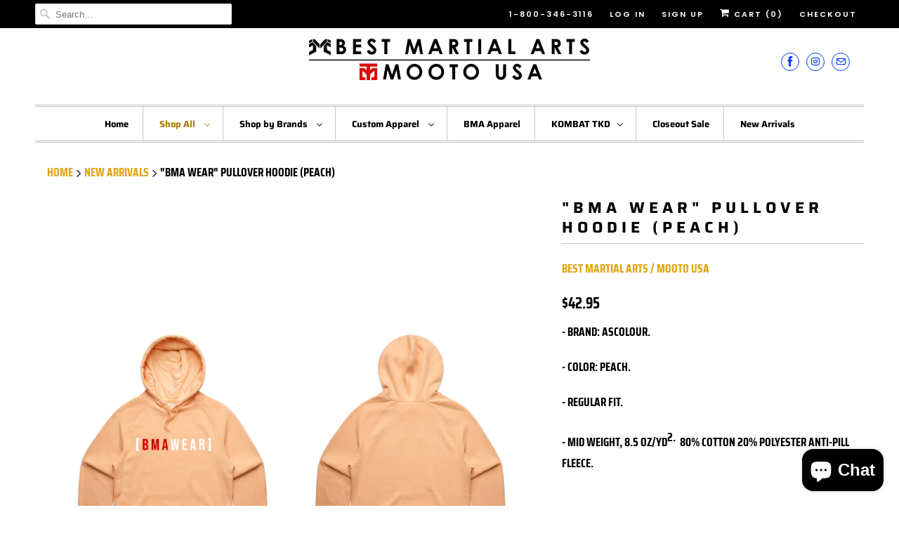

--- FILE ---
content_type: text/css
request_url: https://bestma.us/cdn/shop/t/5/assets/styles.scss.css?v=28442267363496717041762446787
body_size: 19538
content:
html,body,div,span,applet,object,iframe,h1,h2,h3,h4,h5,h6,p,blockquote,pre,a,abbr,acronym,address,big,cite,code,del,dfn,em,img,ins,kbd,q,s,samp,small,strike,strong,sub,sup,tt,var,b,u,i,center,dl,dt,dd,ol,ul,li,fieldset,form,label,legend,table,caption,tbody,tfoot,thead,tr,th,td,article,aside,canvas,details,embed,figure,figcaption,footer,header,hgroup,menu,nav,output,ruby,section,summary,time,mark,audio,video{margin:0;padding:0;border:0;font-size:100%;font:inherit}article,aside,details,figcaption,figure,footer,header,hgroup,menu,nav,section{display:block}body{line-height:1}ol,ul{list-style:none}blockquote,q{quotes:none}blockquote:before,blockquote:after,q:before,q:after{content:"";content:none}table{border-collapse:collapse;border-spacing:0}@font-face{font-family:Saira Condensed;font-weight:700;font-style:normal;src:url(//bestma.us/cdn/fonts/saira_condensed/sairacondensed_n7.9135d20d85807292d594cb2e4da788bfde29bf9c.woff2) format("woff2"),url(//bestma.us/cdn/fonts/saira_condensed/sairacondensed_n7.40917d1c6752ff80db9c06b093724bc15802c5fc.woff) format("woff")}@font-face{font-family:Saira Condensed;font-weight:900;font-style:normal;src:url(//bestma.us/cdn/fonts/saira_condensed/sairacondensed_n9.574ddcbbc8d83d41e767dbeebe79a683a97048df.woff2) format("woff2"),url(//bestma.us/cdn/fonts/saira_condensed/sairacondensed_n9.7a859375c411a43b31dc076a41aee2e983a5ba5c.woff) format("woff")}@font-face{font-family:Poppins;font-weight:600;font-style:normal;src:url(//bestma.us/cdn/fonts/poppins/poppins_n6.aa29d4918bc243723d56b59572e18228ed0786f6.woff2) format("woff2"),url(//bestma.us/cdn/fonts/poppins/poppins_n6.5f815d845fe073750885d5b7e619ee00e8111208.woff) format("woff")}@font-face{font-family:Poppins;font-weight:900;font-style:normal;src:url(//bestma.us/cdn/fonts/poppins/poppins_n9.eb6b9ef01b62e777a960bfd02fc9fb4918cd3eab.woff2) format("woff2"),url(//bestma.us/cdn/fonts/poppins/poppins_n9.6501a5bd018e348b6d5d6e8c335f9e7d32a80c36.woff) format("woff")}@font-face{font-family:Poppins;font-weight:600;font-style:italic;src:url(//bestma.us/cdn/fonts/poppins/poppins_i6.bb8044d6203f492888d626dafda3c2999253e8e9.woff2) format("woff2"),url(//bestma.us/cdn/fonts/poppins/poppins_i6.e233dec1a61b1e7dead9f920159eda42280a02c3.woff) format("woff")}@font-face{font-family:Poppins;font-weight:900;font-style:italic;src:url(//bestma.us/cdn/fonts/poppins/poppins_i9.c9d778054c6973c207cbc167d4355fd67c665d16.woff2) format("woff2"),url(//bestma.us/cdn/fonts/poppins/poppins_i9.67b02f99c1e5afe159943a603851cb6b6276ba49.woff) format("woff")}@font-face{font-family:Saira;font-weight:700;font-style:normal;src:url(//bestma.us/cdn/fonts/saira/saira_n7.3f7362bcb0699c03fde052e2621337039e9f1b79.woff2) format("woff2"),url(//bestma.us/cdn/fonts/saira/saira_n7.5b21ceea0d81b522e5146f598a5b761af26c639c.woff) format("woff")}@font-face{font-family:Saira;font-weight:900;font-style:normal;src:url(//bestma.us/cdn/fonts/saira/saira_n9.85296341efb95a798ec427533d185527ce2e2d47.woff2) format("woff2"),url(//bestma.us/cdn/fonts/saira/saira_n9.21645395517fdedc9f7c0192ad6f88b544825bdc.woff) format("woff")}@font-face{font-family:Saira;font-weight:700;font-style:italic;src:url(//bestma.us/cdn/fonts/saira/saira_i7.14c617913f8956055d9f392a72b02d9e0f41cd37.woff2) format("woff2"),url(//bestma.us/cdn/fonts/saira/saira_i7.31da949dcab9f5aba71af88a6b9290c10e31f9d2.woff) format("woff")}@font-face{font-family:Saira;font-weight:900;font-style:italic;src:url(//bestma.us/cdn/fonts/saira/saira_i9.c2747f4fd567e65a5b4bfc495996c41e7469c68a.woff2) format("woff2"),url(//bestma.us/cdn/fonts/saira/saira_i9.5b31ccfb532174368ba2d052e46c02d0dff9981f.woff) format("woff")}@font-face{font-family:Saira;font-weight:700;font-style:normal;src:url(//bestma.us/cdn/fonts/saira/saira_n7.3f7362bcb0699c03fde052e2621337039e9f1b79.woff2) format("woff2"),url(//bestma.us/cdn/fonts/saira/saira_n7.5b21ceea0d81b522e5146f598a5b761af26c639c.woff) format("woff")}@font-face{font-family:Saira;font-weight:900;font-style:normal;src:url(//bestma.us/cdn/fonts/saira/saira_n9.85296341efb95a798ec427533d185527ce2e2d47.woff2) format("woff2"),url(//bestma.us/cdn/fonts/saira/saira_n9.21645395517fdedc9f7c0192ad6f88b544825bdc.woff) format("woff")}@font-face{font-family:Saira;font-weight:700;font-style:italic;src:url(//bestma.us/cdn/fonts/saira/saira_i7.14c617913f8956055d9f392a72b02d9e0f41cd37.woff2) format("woff2"),url(//bestma.us/cdn/fonts/saira/saira_i7.31da949dcab9f5aba71af88a6b9290c10e31f9d2.woff) format("woff")}@font-face{font-family:Saira;font-weight:900;font-style:italic;src:url(//bestma.us/cdn/fonts/saira/saira_i9.c2747f4fd567e65a5b4bfc495996c41e7469c68a.woff2) format("woff2"),url(//bestma.us/cdn/fonts/saira/saira_i9.5b31ccfb532174368ba2d052e46c02d0dff9981f.woff) format("woff")}@font-face{font-family:Saira;font-weight:400;font-style:normal;src:url(//bestma.us/cdn/fonts/saira/saira_n4.8a42e83a36ece7ac4b55462305d0a546ccb7499d.woff2) format("woff2"),url(//bestma.us/cdn/fonts/saira/saira_n4.d2c76c939b69a81183049a980cf977b21ad1e5a2.woff) format("woff")}@font-face{font-family:Saira;font-weight:400;font-style:italic;src:url(//bestma.us/cdn/fonts/saira/saira_i4.c48c0a18a331ba1393bb4304a67ff691e2a27f39.woff2) format("woff2"),url(//bestma.us/cdn/fonts/saira/saira_i4.4f0d0fdb7a041e246d7c47b382dc98fd15d40cc3.woff) format("woff")}@font-face{font-family:Poppins;font-weight:600;font-style:normal;src:url(//bestma.us/cdn/fonts/poppins/poppins_n6.aa29d4918bc243723d56b59572e18228ed0786f6.woff2) format("woff2"),url(//bestma.us/cdn/fonts/poppins/poppins_n6.5f815d845fe073750885d5b7e619ee00e8111208.woff) format("woff")}@font-face{font-family:Poppins;font-weight:900;font-style:normal;src:url(//bestma.us/cdn/fonts/poppins/poppins_n9.eb6b9ef01b62e777a960bfd02fc9fb4918cd3eab.woff2) format("woff2"),url(//bestma.us/cdn/fonts/poppins/poppins_n9.6501a5bd018e348b6d5d6e8c335f9e7d32a80c36.woff) format("woff")}@font-face{font-family:Poppins;font-weight:600;font-style:italic;src:url(//bestma.us/cdn/fonts/poppins/poppins_i6.bb8044d6203f492888d626dafda3c2999253e8e9.woff2) format("woff2"),url(//bestma.us/cdn/fonts/poppins/poppins_i6.e233dec1a61b1e7dead9f920159eda42280a02c3.woff) format("woff")}@font-face{font-family:Poppins;font-weight:900;font-style:italic;src:url(//bestma.us/cdn/fonts/poppins/poppins_i9.c9d778054c6973c207cbc167d4355fd67c665d16.woff2) format("woff2"),url(//bestma.us/cdn/fonts/poppins/poppins_i9.67b02f99c1e5afe159943a603851cb6b6276ba49.woff) format("woff")}@font-face{font-family:Fira Sans;font-weight:400;font-style:normal;src:url(//bestma.us/cdn/fonts/fira_sans/firasans_n4.2bbe25c7eff81f2190328b1f4c09fff694a30391.woff2) format("woff2"),url(//bestma.us/cdn/fonts/fira_sans/firasans_n4.3080da6df53473deabf85f231151766e88fe58e5.woff) format("woff")}@font-face{font-family:Fira Sans;font-weight:700;font-style:normal;src:url(//bestma.us/cdn/fonts/fira_sans/firasans_n7.cc8dbbaa3add99fa3b5746d1e0ac6304aad5a265.woff2) format("woff2"),url(//bestma.us/cdn/fonts/fira_sans/firasans_n7.ec664a82413800dfe65a9cde8547a4b8bd643b08.woff) format("woff")}@font-face{font-family:Fira Sans;font-weight:400;font-style:italic;src:url(//bestma.us/cdn/fonts/fira_sans/firasans_i4.c80c323ec965c58e05ab85d436c872a499b8b684.woff2) format("woff2"),url(//bestma.us/cdn/fonts/fira_sans/firasans_i4.4a2d82e939dfe1cd2fff5fc4411d982dee96dce7.woff) format("woff")}@font-face{font-family:Fira Sans;font-weight:700;font-style:italic;src:url(//bestma.us/cdn/fonts/fira_sans/firasans_i7.a949787ab1c615cf91b95a6e513021199c64f31e.woff2) format("woff2"),url(//bestma.us/cdn/fonts/fira_sans/firasans_i7.799cab282970134691125391a3ab6bd6bc1306c6.woff) format("woff")}@font-face{font-family:Inconsolata;font-weight:400;font-style:normal;src:url(//bestma.us/cdn/fonts/inconsolata/inconsolata_n4.8e0be9241e16b6e6311249bed21adcbee343bcd1.woff2) format("woff2"),url(//bestma.us/cdn/fonts/inconsolata/inconsolata_n4.c913b3219f7cc7a03a6565e54733068641b83be2.woff) format("woff")}@font-face{font-family:Inconsolata;font-weight:700;font-style:normal;src:url(//bestma.us/cdn/fonts/inconsolata/inconsolata_n7.42ffb2ea5578e6e88edd291e392dab233d946720.woff2) format("woff2"),url(//bestma.us/cdn/fonts/inconsolata/inconsolata_n7.f8fd13bf56b4d5d5891a97e9dc61ee446a880def.woff) format("woff")}body{background-color:#fff;-webkit-font-smoothing:antialiased;-moz-osx-font-smoothing:grayscale;font-smoothing:antialiased;font-family:Saira Condensed,sans-serif;font-weight:700;font-size:17px;text-transform:uppercase;color:#000;line-height:1.8em}::-moz-selection{background-color:#000;color:#fff}::selection{background-color:#000;color:#fff}abbr{border-bottom:1px dotted #c2c1cc}.no-margin{margin:0}.logo{font-family:Poppins,sans-serif;font-weight:600;font-size:22px;text-transform:none;color:#000}.logo a,.logo a:hover,.logo a:visited,.logo a:active{color:#000;line-height:45px}h1,h2,h3,h4,h5,h6,.title a,.title a:visited,.headline,.subtitle{font-family:Saira,sans-serif;font-weight:700;font-size:22px;text-transform:uppercase;line-height:1.5;color:#000;display:block;letter-spacing:6px;text-rendering:optimizeLegibility;-webkit-font-smoothing:antialiased;-moz-osx-font-smoothing:grayscale}@media (max-width: 798px){h1,h2,h3,h4,h5,h6,.title a,.title a:visited,.headline,.subtitle{font-size:17px}}h1 a,h2 a,h3 a,h4 a,h5 a,h6 a,.title a{font-weight:inherit}h1 a,h1 a:visited,.title a,.title a:visited{color:#000}h1 a:hover,h1 a:active,.title a:hover,.title a:active{color:#dfa612}h1,.h1,h2.title,.title a{line-height:50px;margin:0 auto 20px;border-bottom:1px solid #c2c1cc;border-top:none;padding:0 0 8px;clear:both;font-weight:700;text-align:center}h2.home{font-family:Saira,sans-serif;font-size:19px;text-transform:uppercase;line-height:1.5;color:#000;display:block;letter-spacing:6px;text-rendering:optimizeLegibility;-webkit-font-smoothing:antialiased;-moz-osx-font-smoothing:grayscale;border-top:0;border-bottom:1px solid #c2c1cc;padding:0 0 12px;line-height:50px;margin:0 auto 20px;clear:both;font-weight:700}@media (max-width: 798px){h2.home{font-size:15px}}h1.product_name,h1.article_name{text-align:left;clear:none}h1.banner_title{border-bottom:0;margin-bottom:0}h2,.h2{font-family:Saira,sans-serif;font-weight:700;font-size:19px;text-transform:uppercase;line-height:1.5;color:#000;display:block;letter-spacing:6px;text-rendering:optimizeLegibility;-webkit-font-smoothing:antialiased;-moz-osx-font-smoothing:grayscale;line-height:45px;margin:0 auto 20px;text-align:center;border-top:1px solid #c2c1cc;border-bottom:1px solid #c2c1cc;padding:12px 0}@media (max-width: 798px){h2,.h2{font-size:15px}}.section-header a,.section-header a:visited{font-family:Saira,sans-serif;font-weight:700;font-size:19px;text-transform:uppercase;line-height:1.5;color:#000;display:block;letter-spacing:6px;text-rendering:optimizeLegibility;-webkit-font-smoothing:antialiased;-moz-osx-font-smoothing:grayscale}@media (max-width: 798px){.section-header a,.section-header a:visited{font-size:15px}}h2.title a{border-bottom:0;padding-bottom:0;margin-bottom:0}h2.article_title{border-top:0;padding:0;text-align:left;margin:5px 0;font-family:Saira,sans-serif;font-weight:700;font-size:17px;text-transform:uppercase;line-height:1.5;color:#000;display:block;letter-spacing:6px;text-rendering:optimizeLegibility;-webkit-font-smoothing:antialiased;-moz-osx-font-smoothing:grayscale}@media (max-width: 798px){h2.article_title{font-size:13px}}h2.article_title a{color:#000}h3,.h3{font-family:Saira,sans-serif;font-weight:700;font-size:17px;text-transform:uppercase;line-height:1.5;color:#000;display:block;letter-spacing:6px;text-rendering:optimizeLegibility;-webkit-font-smoothing:antialiased;-moz-osx-font-smoothing:grayscale;line-height:35px;margin:0 auto 15px 0;text-align:left;border-bottom:1px solid #c2c1cc;padding:0 0 12px}@media (max-width: 798px){h3,.h3{font-size:13px}}h4,.h4,h4.title a{font-family:Saira,sans-serif;font-weight:700;font-size:15px;text-transform:uppercase;line-height:1.5;color:#000;display:block;letter-spacing:6px;text-rendering:optimizeLegibility;-webkit-font-smoothing:antialiased;-moz-osx-font-smoothing:grayscale;line-height:35px;margin:0 0 20px;text-align:left;padding:0 0 12px;border-bottom:1px solid #c2c1cc}@media (max-width: 798px){h4,.h4,h4.title a{font-size:12px}}h4.title a{border-bottom:0;padding-bottom:0;margin-bottom:0}h5,.h5{font-family:Saira,sans-serif;font-weight:700;font-size:14px;text-transform:uppercase;line-height:1.5;color:#000;display:block;letter-spacing:6px;text-rendering:optimizeLegibility;-webkit-font-smoothing:antialiased;-moz-osx-font-smoothing:grayscale;line-height:28px;padding-bottom:5px}@media (max-width: 798px){h5,.h5{font-size:11px}}h5.sub_title a{margin:15px 0 5px;color:#000;display:block}h6,.h6{font-family:Saira,sans-serif;font-weight:700;font-size:13px;text-transform:uppercase;line-height:1.5;color:#000;display:block;letter-spacing:6px;text-rendering:optimizeLegibility;-webkit-font-smoothing:antialiased;-moz-osx-font-smoothing:grayscale;padding-bottom:1em}@media (max-width: 798px){h6,.h6{font-size:10px}}.footer h6{font-family:Saira,sans-serif;font-weight:700;font-size:13px;text-transform:uppercase;line-height:1.5;color:#000;display:block;letter-spacing:6px;text-rendering:optimizeLegibility;-webkit-font-smoothing:antialiased;-moz-osx-font-smoothing:grayscale;color:#080808}@media (max-width: 798px){.footer h6{font-size:10px}}.headline{font-family:Saira,sans-serif;font-weight:700;font-size:22px;text-transform:uppercase;line-height:1.5;color:#000;display:block;letter-spacing:6px;text-rendering:optimizeLegibility;-webkit-font-smoothing:antialiased;-moz-osx-font-smoothing:grayscale}@media (max-width: 798px){.headline{font-size:17px}}.subheader{color:#777}.modal h3{padding:6px 0 12px}h6.social{padding-bottom:10px}p{margin:0 0 20px;font-style:normal}p img{margin:0}sub{font-size:60%}em,i{font-style:italic}strong,b{font-weight:700}small{font-size:80%}.excerpt{line-height:1.8em;position:relative;max-height:9em;margin-bottom:7px;overflow:hidden}.excerpt-length--lg .truncation-fade{position:absolute;bottom:0;left:0;width:100%;text-align:center;margin:0;padding:30px 0;background-image:linear-gradient(to bottom,#fff0,#fff)}.excerpt-length--sm .truncation-fade{display:none}blockquote,blockquote p{font-size:17px;line-height:24px;font-style:italic}blockquote{margin:0 0 20px;padding:9px 20px 0 19px;border-left:1px solid #c2c1cc}blockquote cite{display:block;font-size:12px;color:#555}blockquote cite:before{content:"\2014  "}blockquote cite a,blockquote cite a:visited{color:#555}hr{border:solid #c2c1cc;border-width:1px 0 0;clear:both;margin:10px 0 15px;height:0}.quote{font-size:18px;line-height:32px;text-align:center;margin:0 0 20px;font-style:italic}a,a:visited{color:#dfa612;text-decoration:none;outline:0;transition:color .3s ease-out 0s}a:hover,a:focus{color:#d29800}a,button,input,select,textarea,label,summary{touch-action:manipulation}ul,ol{margin-bottom:20px}ul{list-style:none outside}ol{list-style:decimal}ol,ul.square,ul.circle,ul.disc{margin-left:30px}ul.square{list-style:square outside}ul.circle{list-style:circle outside}ul.disc{list-style:disc outside}ul ul,ul ol,ol ol,ol ul{margin:4px 0 5px 15px}ul ul li,ul ol li,ol ol li,ol ul li{margin-bottom:6px}li{line-height:1.8em;margin-bottom:12px}ul.large li{line-height:1.8em}ul.none{list-style:none outside;margin-left:0}ul.none li{list-style:none;padding:0}li p{line-height:1.8em}ul{line-height:1.5}ul li{list-style-type:disc;list-style-position:inside;padding:6px 0;margin-left:0;margin-bottom:0}.description ul{list-style:disc outside}.top_bar{background-color:#000;text-align:center}.top_bar .container{padding-top:0;padding-bottom:0}.top_bar a{font-family:Poppins,sans-serif;font-weight:600;font-size:11px;text-transform:uppercase;color:#fff;letter-spacing:2px;display:block;height:30px;line-height:30px}.top_bar a:hover{color:#000}.top_bar ul{padding:0;margin:5px 0 0;border:0;text-align:right}.top_bar ul li{border-bottom:0;border-top:0;padding:0 10px;position:relative;display:inline-block}.top_bar--fixed-true.top_bar{z-index:8000;width:100%}.top_bar--fixed-true.top_bar.announcementBar--false{position:fixed}#nav,#mobile_nav{display:block;margin:20px auto 0;min-height:35px;padding:0}#nav.nav-align--left ul,#mobile_nav.nav-align--left ul{text-align:left}#nav.nav-align--center ul,#mobile_nav.nav-align--center ul{text-align:center}@media (max-width: 798px){#nav.nav-align--center ul,#mobile_nav.nav-align--center ul{text-align:left}}#nav.nav-border--double,#mobile_nav.nav-border--double{border-top:double #c2c1cc;border-bottom:double #c2c1cc}#nav.nav-border--dashed,#mobile_nav.nav-border--dashed{border-top:1px dashed #c2c1cc;border-bottom:1px dashed #c2c1cc}#nav.nav-border--dotted,#mobile_nav.nav-border--dotted{border-top:1px dotted #c2c1cc;border-bottom:1px dotted #c2c1cc}#nav.nav-border--solid,#mobile_nav.nav-border--solid{border-top:1px solid #c2c1cc;border-bottom:1px solid #c2c1cc}#nav.nav-border--none ul li:first-child{padding-left:0}#mobile_nav{display:none}#mobile_nav ul,#mobile_nav ul ul{margin-left:0}#mobile_nav ul li,#mobile_nav ul li a{margin:0;outline:none}#mobile_nav ul li a{padding:0!important;display:inline!important}@media (max-width: 798px){.slicknav_menu .arrow{display:none;padding-left:15px}}.slicknav_arrow .icon-right-arrow,.slicknav_arrow .icon-down-arrow{padding-left:15px}.slicknav_menu a.slicknav_btn{padding-top:2px!important;padding-bottom:0}.slicknav_nav li{list-style:none}#mobile_nav{min-height:30px;width:100vw;position:relative;left:50%;right:50%;margin-left:-50vw;margin-right:-50vw}#mobile_nav .icon-menu{font-size:14px;padding:20px 5px 20px 20px}#mobile_nav ul li{padding-left:20px}#nav ul{display:block;border:none;padding:0;margin:0}#nav ul li{display:inline-block;border-color:#c2c1cc;border-top:0;border-bottom:0;padding:10px 20px 8px;position:relative;margin:0;cursor:pointer}#nav.nav-separator--solid>ul>li{border-right:1px solid #c2c1cc}#nav.nav-separator--solid ul li:last-child{border-right:none}#nav ul li a,#nav ul li a:visited,#nav ul li a:active,#mobile_nav ul li a,#mobile_nav ul li a:visited,#mobile_nav ul li a:active,a.slicknav_btn,.mobile_currency select{font-family:Saira,sans-serif;font-weight:700;font-size:13px;text-transform:none;color:#000;position:relative;display:block}a.slicknav_btn,.mobile_currency select{padding:5px 0}#nav ul li a.active,#nav ul li a.active:visited,#nav ul li a.active:active,#mobile_nav ul li a.active,#mobile_nav ul li a.active:visited,#mobile_nav ul li a.active:active,.slicknav_btn{color:#ab7d07}#nav ul li:last-of-type{border-right:none}#nav ul li:focus a,#nav ul li:focus a.sub-menu--link,#nav ul li a:hover,#nav ul li a:focus,#mobile_nav ul li a:hover,.slicknav_btn{color:#d29800}#nav ul li.current_page_item a,#mobile_nav ul li.current_page_item a,#nav ul li.current_page_ancestor a,#mobile_nav ul li.current_page_ancestor a{color:#d29800}.mobile_currency{display:none;padding:0}.mobile_currency #currencies{padding:6px!important;width:60px;height:auto;min-height:auto;margin:0 auto}.mobile_currency #currencies:focus{box-shadow:none}.slicknav_nav .mobile_currency{display:block}#menu ul a,#menu li>ul a{padding:10px 15px;background:none;text-align:left}#menu ul{position:absolute;left:15px;top:100%;background:#fff;border:solid 1px #ddd;z-index:1000;display:none;width:210px}#menu ul li{background:none;display:block;border:none;text-align:left;padding:0}#menu ul li a,#menu ul li a:hover,#menu ul li a:active{display:block;font-size:14px;font-weight:400;text-transform:none}#menu li.dropdown a:focus+ul{display:block}#menu ul ul{left:210px;top:-1px}#menu ul.submenu_list{animation-duration:.5s}#menu ul.submenu_list.submenu--align-right{right:0;left:auto}#menu ul.sub_submenu_list.submenu--align-right{right:100%;left:auto}#menu li:hover>ul{display:block;opacity:1}#menu .menu-icon,#mobile_nav .mega-mobile-arrow,#mobile_nav .slicknav_arrow span{vertical-align:initial;display:inline}#menu .mega-mobile-arrow,#menu .mega-sub-arrow{display:none}#menu .megaMenu-submenu .mega-sub-arrow{display:inline}@media (max-width: 798px){#mobile_nav .arrow.mega-mobile-arrow,#mobile_nav .mega-sub-arrow{cursor:pointer;display:inline-block}}#mobile_nav .megaMenu-triangle{display:none}#mobile_nav li.slicknav_open .slicknav_parent-link a,#mobile_nav ul li.megaMenu-open a,#mobile_nav ul li.megaMenu-open a.active,#mobile_nav ul li.megaMenu-open .mega-mobile-arrow{color:#dfa612}.megaMenu{background:#fff;box-sizing:border-box;border-top:1px solid #c2c1cc;position:absolute;display:none;width:calc(100% - 20px);z-index:11;font-size:13px}.megaMenu:hover{display:block}.megaMenu.megaMenu-left .megaMenu-grid{-ms-transform:translateX(0%);-webkit-transform:translateX(0%);transform:translate(0)}.megaMenu.megaMenu-right .megaMenu-grid{-ms-transform:translateX(-100%);-webkit-transform:translateX(-100%);transform:translate(-100%)}@media (max-width: 798px){.megaMenu{position:relative;padding:0 40px;border-top:0;margin-bottom:20px;width:100%}}@media (min-width: 799px){li.megaMenu-dropdown:hover+.megaMenu,li.megaMenu-dropdown:focus+.megaMenu,.megaMenu-dropdown[aria-expanded=true]+.megaMenu{display:block;position:absolute}}.megaMenu-grid-wrap{width:100%;overflow-x:auto}#mobile_nav .megaMenu-grid,#menu .megaMenu-grid{display:-webkit-box;display:-moz-box;display:-ms-flexbox;display:-webkit-flex;display:flex;-webkit-flex-wrap:nowrap;-moz-flex-wrap:nowrap;-ms-flex-wrap:nowrap;flex-wrap:nowrap;transition:ease-in-out .3s transform}@media (max-width: 798px){#mobile_nav .megaMenu-grid,#menu .megaMenu-grid{-webkit-flex-wrap:wrap;-moz-flex-wrap:wrap;-ms-flex-wrap:wrap;flex-wrap:wrap}}#nav #menu .megaMenu-submenu,#nav #menu .megaMenu-sub-submenu{background:transparent;border:0;z-index:2;top:0;left:0;width:auto;display:block;list-style:none;padding-left:0;position:relative;text-align:left}@media (max-width: 798px){#nav #menu .megaMenu-submenu,#nav #menu .megaMenu-sub-submenu{margin-top:20px}}#nav #menu .megaMenu-submenu li,#nav #menu .megaMenu-sub-submenu li{list-style-type:none;padding:0 0 10px;font-size:1em;border-right:0;font-weight:700;line-height:1.8}#nav #menu .megaMenu-submenu li:hover a.megaMenu-sublink,#nav #menu .megaMenu-submenu li:hover span.arrow,#nav #menu .megaMenu-sub-submenu li:hover a.megaMenu-sublink,#nav #menu .megaMenu-sub-submenu li:hover span.arrow{color:#dfa612}@media (max-width: 798px){#nav #menu .megaMenu-submenu li,#nav #menu .megaMenu-sub-submenu li{padding:0 0 16px}}#nav #menu .megaMenu-submenu li a,#nav #menu .megaMenu-sub-submenu li a{color:#000;display:inline-block;padding:0;text-transform:none}#nav #menu .megaMenu-submenu li a:hover,#nav #menu .megaMenu-sub-submenu li a:hover{color:#dfa612}#nav #menu .megaMenu-sub-submenu{display:none}.megaMenu-subtitle{border-bottom:0;padding:0;font-size:13px;margin-bottom:20px;line-height:1.8;font-family:Saira,sans-serif;font-weight:700;text-transform:uppercase}.megaMenu-subtitle.megaMenu-sub-open a{color:#dfa612}@media (max-width: 798px){.megaMenu-subtitle{font-size:inherit;margin-bottom:0;padding:8px 0;line-height:1.8em}}.megaMenu-subtitle a{color:#000}@media (min-width: 799px){.megaMenu-sublink-item{padding:8px 0}}@media (max-width: 798px){.megaMenu-sublink-item{padding:8px 0 8px 20px}}.megaMenu-sublink-item a{text-align:left;transition:color .3s ease-out 0s;font-family:Saira,sans-serif;font-size:14px;font-weight:400;text-transform:none;line-height:1.8;color:#000;position:relative;display:inline}@media (max-width: 480px){.megaMenu-sublink-item a{letter-spacing:0}}.megaMenu-sublink-item a:hover,.megaMenu-subtitle a:hover{color:#dfa612}@media (max-width: 798px){.megaMenu-sublink-item a:hover,.megaMenu-subtitle a:hover{color:#000}}.megaMenu-sublink-item:first-child a{padding-top:0}.dropdown--active a,.dropdown--active a:hover,.dropdown--active span,#mobile_nav ul li.dropdown--active a{color:#dfa612}.megaMenu-text{margin-top:10px;text-align:left;color:#000}.megaMenu-text p{margin-bottom:0}.megaMenu-text a{color:#000}.megaMenu-text a:hover{color:#dfa612}.megaMenu-column{-webkit-box-flex:1 0 auto;-moz-box-flex:1 0 auto;-webkit-flex:1 0 auto;-ms-flex:1 0 auto;flex:1 0 auto;width:20%;box-sizing:border-box;padding:0 33px;margin:33px 0;z-index:1;border-right:1px solid #c2c1cc}@media (max-width: 798px){.megaMenu-column{margin:0;border-right:0;width:100%!important;padding:0}}.megaMenu-column:last-child{border-right:0px}@media (max-width: 798px){.megaMenu-column:last-child{border-bottom:0;margin-bottom:0}}.megaMenu-column a{text-transform:none}.megaMenu-image{width:100%}@media (max-width: 798px){.megaMenu-image{padding-top:0;margin-top:10px;max-width:185px}}#nav #menu .megaMenu-sub-submenu{padding-top:10px;padding-left:20px;padding-bottom:10px}#mobile_nav .megaMenu-sub-submenu{padding-left:20px}#mobile_nav .megaMenu-sub-submenu li{padding-left:40px}@media (max-width: 798px){#mobile_nav .megaMenu-submenu,#mobile_nav .megaMenu-submenu ul{display:none;padding:0}}.megaMenu-banner{display:-webkit-box;display:-moz-box;display:-ms-flexbox;display:-webkit-flex;display:flex;-webkit-align-items:center;-moz-align-items:center;-ms-align-items:center;align-items:center;-webkit-justify-content:center;-moz-justify-content:center;-ms-justify-content:center;justify-content:center;-ms-flex-pack:center;border-top:1px solid #c2c1cc;box-sizing:border-box;width:100%;padding:10px;margin-top:10px}@media (max-width: 798px){.megaMenu-banner{border-bottom:1px solid #c2c1cc}}.megaMenu-banner p{margin:0;padding:0}.product_row img,.product_image_col img,.article img,.article_image img,.section img,.thumbnail img,.sidebar img,#target img{max-width:100%;height:auto}.zoomImg{max-width:inherit!important;cursor:pointer}.detail-images img,.full-width-image{width:100%}.lazyload--fade-in{opacity:0;transition:opacity .2s linear}.lazyload--fade-in.lazyloaded{opacity:1}img[data-sizes=auto]{display:block;width:100%;margin-left:auto;margin-right:auto}.image__container{display:block;margin-left:auto;margin-right:auto}.loading-wrap{position:relative}.placeholder-svg{fill:#000;width:100%;height:100%;max-width:100%;max-height:100%;box-sizing:border-box}.placeholder-svg--banner,.placeholder-svg--slideshow,.placeholder-svg--video,.placeholder-svg--map{fill:#ffffff26;background-color:#000;max-height:600px;border-left:0;border-right:0}.placeholder-instagram .four:nth-child(2n) .placeholder-svg--instagram{margin-bottom:10px}.video-container{position:relative;padding-bottom:56.25%;padding-top:25px;height:0;overflow:hidden}.video-container iframe,.video-container object,.video-container embed{position:absolute;top:0;left:0;width:100%;height:100%}.video-wrapper{width:600px;max-width:100%}video{display:block;width:100%;height:auto}.header-video--media{width:100%;height:auto}.homepage-video{position:relative;overflow:hidden;transition:height .3s ease-in-out}.homepage-video img{width:100%;display:block}.homepage-video iframe{position:absolute;top:0;bottom:0;left:0;right:0;height:100%;width:100%}.homepage-video .homepage-video--media{cursor:pointer;width:100%;height:auto;padding-top:0}.homepage-video .flex-caption{z-index:10}.homepage-video .caption.text-on-video{z-index:3;pointer-events:none}.homepage-video .mediaWrapper{position:absolute!important;top:0;left:0}.homepage-video .first_button{pointer-events:true}.homepage-video__placeholder{position:relative;line-height:0}.homepage-video.darken-video-true:after{content:"";display:block;background:#0000004d;top:0;left:0;right:0;bottom:0;position:absolute;pointer-events:none}.caption{position:absolute;top:50%;-ms-transform:translate(0,-50%);transform:translateY(-50%);pointer-events:none;text-align:center}.caption a{pointer-events:all}.caption a.action_button{padding:8px 25px}[class*=page-details] .header-section{padding-bottom:0}[class*=page-details] .homepage_content .action_button{width:auto}[class*=page-details] .thumbnail{border:none}[class*=page-details] .page-divider{opacity:0;border-color:#c2c1cc}[class*=page-details] .active-divider{opacity:1}[class*=page-details] .footer{margin-top:0}[class*=page-details] .grey-map{filter:url("data:image/svg+xml;utf8,<svg xmlns='http://www.w3.org/2000/svg'><filter id='grayscale'><feColorMatrix type='matrix' values='0.3333 0.3333 0.3333 0 0 0.3333 0.3333 0.3333 0 0 0.3333 0.3333 0.3333 0 0 0 0 0 1 0'/></filter></svg>#grayscale");filter:gray;-webkit-filter:grayscale(99%);-webkit-backface-visibility:hidden}.featured_collections .thumbnail a[href] img{box-shadow:#000 0 0;transition:opacity .2s linear}.featured_collections .thumbnail:hover a[href] img{opacity:.8}.featured_collections .price_align--right .price{text-align:right;-webkit-box-flex:1 0 25%;-moz-box-flex:1 0 25%;-webkit-flex:1 0 25%;-ms-flex:1 0 25%;flex:1 0 25%}.featured_collections .price_align--right .info__text{-webkit-box-flex:1 0 75%;-moz-box-flex:1 0 75%;-webkit-flex:1 0 75%;-ms-flex:1 0 75%;flex:1 0 75%}.featured_collections .price_align--center .info{text-align:center}.featured-promotions h2.title{border:0;margin:0;padding:20px 0 15px;font-size:22px;line-height:1.2}.feature-details .description{text-align:center}.feature-wrap{padding:10px 20px}.feature-section{text-align:center;float:left;margin:0 10px 10px;position:relative}.feature-section .description a{pointer-events:auto}.feature-section img{width:100%;display:block;box-shadow:#000 0 0}.feature-section .rounded{border-radius:50%;max-width:66%;margin:0 auto}.feature-section:hover a[href] img{opacity:.8}.feature-section:hover a[href] h2.title{color:#d29800}.promo-1{-webkit-animation-delay:0s;animation-delay:0s}.promo-2{-webkit-animation-delay:.3s;animation-delay:.3s}.promo-3{-webkit-animation-delay:.6s;animation-delay:.6s}.promo-4{-webkit-animation-delay:.9s;animation-delay:.9s}.promo-5{-webkit-animation-delay:1.2s;animation-delay:1.2s}.promo-6{-webkit-animation-delay:1.5s;animation-delay:1.5s}.promo-7{-webkit-animation-delay:1.8s;animation-delay:1.8s}.featured-promotions.promo-per-row-2 .feature-section{width:calc(50% - 20px)}@media (max-width: 798px){.featured-promotions.promo-per-row-2 .feature-section{width:100%;margin:0 0 10px}}.featured-promotions.promo-per-row-2 .feature-section:nth-child(odd){clear:both}.featured-promotions.promo-per-row-3 .feature-section{width:calc(33.3333% - 20px)}@media (max-width: 798px){.featured-promotions.promo-per-row-3 .feature-section{width:100%;margin:0 0 10px}}.featured-promotions.promo-per-row-3 .feature-section:nth-child(3n+1){clear:both}.featured-promotions.promo-per-row-4 h2.title{font-size:25px}.featured-promotions.promo-per-row-4 .feature-section{width:calc(25% - 20px)}.featured-promotions.promo-per-row-4 .feature-section:nth-child(4n+1){clear:both}@media (max-width: 798px){.featured-promotions.promo-per-row-4 .feature-section{width:calc(50% - 20px)}.featured-promotions.promo-per-row-4 .feature-section:nth-child(odd){clear:both}}@media (max-width: 480px){.featured-promotions.promo-per-row-4 .feature-section{width:100%;margin:0 0 10px}}.container.promotions-grid-full_width{width:100%;padding-top:0}.container.promotions-grid-full_width .featured-promotions.promo-per-row-2 .feature-section{width:50%;margin:0}@media (max-width: 480px){.container.promotions-grid-full_width .featured-promotions.promo-per-row-2 .feature-section{width:100%}}.container.promotions-grid-full_width .featured-promotions.promo-per-row-3 .feature-section{width:33.333333%;margin:0}@media (max-width: 798px){.container.promotions-grid-full_width .featured-promotions.promo-per-row-3 .feature-section{width:100%}}.container.promotions-grid-full_width .featured-promotions.promo-per-row-4 .feature-section{width:25%;margin:0}@media (max-width: 798px){.container.promotions-grid-full_width .featured-promotions.promo-per-row-4 .feature-section{width:50%}}@media (max-width: 480px){.container.promotions-grid-full_width .featured-promotions.promo-per-row-4 .feature-section{width:100%}}.faq-template-section .header_banner,div.faqTitle.container{margin-bottom:66px}div.faqTitle.container .columns{border-bottom:1px solid #c2c1cc}.faqAccordion{padding-top:.75em}.faqAccordion h2{border:0;padding-top:0;margin-bottom:30px;text-align:left;line-height:1;padding-bottom:2px}.faqAccordion h2:not(:first-child){padding-top:66px}@media (max-width: 798px){.faqAccordion h2{margin-bottom:20px}}.faqAccordion dd{padding:24px 16px}.faqAccordion dd[aria-hidden=true]{display:none}.faqAccordion button{font-family:Saira,sans-serif;font-weight:700;font-size:15px;text-transform:uppercase;line-height:1.5;display:block;letter-spacing:6px;text-rendering:optimizeLegibility;-webkit-font-smoothing:antialiased;-moz-osx-font-smoothing:grayscale;display:-webkit-box;display:-moz-box;display:-ms-flexbox;display:-webkit-flex;display:flex;-webkit-align-items:center;-moz-align-items:center;-ms-align-items:center;align-items:center;background:none;border:0;border-bottom:1px solid #c2c1cc;border-radius:0;color:#000;line-height:1.2;padding:24px 16px;text-align:left;text-shadow:none;text-transform:none}@media (max-width: 798px){.faqAccordion button{font-size:12px}}.faqAccordion button:hover,.faqAccordion button:focus{background:#00000008;border-color:#c2c1cc;color:#000}.faqAccordion button span.icon-plus{font-size:14px;padding-right:12px}.faqAccordion button[aria-expanded=true]{background:#00000008}.faqAccordion button[aria-expanded=true] span.icon-plus:before{content:"\e90d"}.faqContent{display:-webkit-box;display:-moz-box;display:-ms-flexbox;display:-webkit-flex;display:flex;-webkit-justify-content:space-between;-moz-justify-content:space-between;-ms-justify-content:space-between;justify-content:space-between;-ms-flex-pack:space-between;margin:0 10px;padding-bottom:40px}@media (max-width: 798px){.faqContent{-webkit-flex-direction:column;-moz-flex-direction:column;-ms-flex-direction:column;flex-direction:column}}.faqContent.faqImage--true .faqColumn{width:calc(50% - 20px)}@media (max-width: 798px){.faqContent.faqImage--true .faqColumn{width:100%}}.faqContent.faqImage--left{-webkit-flex-direction:row-reverse;-moz-flex-direction:row-reverse;-ms-flex-direction:row-reverse;flex-direction:row-reverse}@media (max-width: 798px){.faqContent.faqImage--left{-webkit-flex-direction:column;-moz-flex-direction:column;-ms-flex-direction:column;flex-direction:column}}.faqContent .faqColumn{width:100%}@media (max-width: 798px){.faqContent img{padding-top:66px}}.page-image{width:100%}a.button,button,input[type=submit],input[type=reset],input[type=button],.action_button,a.action_button,input.action_button[type=submit],input.action_button[type=button],button.shopify-payment-button__button.shopify-payment-button__button--unbranded{background:#423f54;border:1px solid #423f54;padding:10px 20px;text-align:center;font-size:14px;cursor:pointer;display:inline-block;box-sizing:border-box;text-transform:uppercase;letter-spacing:2px;-webkit-font-smoothing:antialiased;-moz-osx-font-smoothing:grayscale;font-smoothing:antialiased;font-family:Poppins,sans-serif;font-weight:600;text-shadow:0 1px rgba(0,0,0,.1);width:100%;border-radius:3px;color:#fff;transition:all .2s linear;margin-bottom:0;-webkit-appearance:none;outline:none}a.button:hover,button:hover,input[type=submit]:hover,input[type=reset]:hover,input[type=button]:hover,.action_button:hover,input.action_button[type=submit]:hover,input.action_button[type=button]:hover,button.shopify-payment-button__button.shopify-payment-button__button--unbranded:hover{color:#fff;background:#57536d;border-color:#57536d;outline:none}a.button,a.action_button{cursor:default}a.button[href],a.action_button[href]{cursor:pointer}.btn.action_button,input.btn.action_button[type=submit],input.btn.action_button[type=button]{width:inherit}.disabled{pointer-events:none;opacity:.8}.amazon-payments-pay-button{display:block!important;text-align:center}.add_to_cart.action_button{min-height:44px;margin-bottom:0;margin-top:0;line-height:1}.action_button.action_button--secondary{background-color:transparent;border:1px solid #423f54;color:#423f54;margin-bottom:8px;box-shadow:none;line-height:1.2;padding:10px 0;min-height:44px}.shopify-payment-button{position:relative;height:44px}.shopify-payment-button button{line-height:1.2;padding-top:11px;padding-bottom:11px;margin-bottom:0}.shopify-payment-button__button--branded,.shopify-payment-button__button--unbranded{overflow:hidden;min-height:44px}button.shopify-payment-button__more-options{color:#000;box-shadow:none;text-transform:none;font-size:.9rem;letter-spacing:0;padding:16px 0 28px;max-width:80%;margin:0 auto;position:absolute;top:100%;left:50%;-ms-transform:translateX(-50%);-webkit-transform:translateX(-50%);transform:translate(-50%)}button.shopify-payment-button__more-options:hover{background-color:transparent}.purchase-details.smart-payment-button--true{margin-top:0}.purchase-details.smart-payment-button--true .purchase-details__buttons{display:-webkit-box;display:-moz-box;display:-ms-flexbox;display:-webkit-flex;display:flex;margin-top:0}@media (max-width: 960px){.purchase-details.smart-payment-button--true .purchase-details__buttons{-webkit-flex-direction:column;-moz-flex-direction:column;-ms-flex-direction:column;flex-direction:column}}@media (min-width: 799px){.purchase-details.smart-payment-button--true .purchase-details__buttons .action_button--secondary,.purchase-details.smart-payment-button--true .purchase-details__buttons .shopify-payment-button{margin-top:0;height:44px;max-height:44px}}.purchase-details.smart-payment-button--true .shopify-payment-button__button--branded{padding-bottom:30px}.purchase-details__quantity{display:-webkit-box;display:-moz-box;display:-ms-flexbox;display:-webkit-flex;display:flex;margin:12px 0 24px;width:100%}.purchase-details__quantity input.quantity{border-radius:0;padding:10px 15px;line-height:1.4;min-height:44px;margin-bottom:0;text-align:center;width:calc(50% - 88px);-moz-appearance:textfield;-webkit-appearance:none}@media (max-width: 798px){.purchase-details__quantity input.quantity{max-width:100%;width:calc(100% - 88px)}}.purchase-details__quantity input.quantity::-webkit-inner-spin-button{-webkit-appearance:none;display:none}.purchase-details__quantity .product-plus,.purchase-details__quantity .product-minus{border:1px solid #c2c1cc;box-sizing:border-box;font-size:10px;color:#000;cursor:pointer;width:44px;height:44px}.purchase-details__quantity .product-plus:hover,.purchase-details__quantity .product-minus:hover{background-color:#0000000d}.purchase-details__quantity .product-plus span,.purchase-details__quantity .product-minus span{display:block;line-height:42px;text-align:center}.purchase-details__quantity .product-minus{border-right:0;border-bottom-left-radius:3px;border-top-left-radius:3px}.purchase-details__quantity .product-plus{border-left:0;border-bottom-right-radius:3px;border-top-right-radius:3px}.purchase-details.smart-payment-button--false{display:-webkit-box;display:-moz-box;display:-ms-flexbox;display:-webkit-flex;display:flex;-webkit-justify-content:space-between;-moz-justify-content:space-between;-ms-justify-content:space-between;justify-content:space-between;-ms-flex-pack:space-between}@media (max-width: 798px){.purchase-details.smart-payment-button--false{-webkit-flex-direction:column;-moz-flex-direction:column;-ms-flex-direction:column;flex-direction:column}}.purchase-details.smart-payment-button--false .purchase-details__quantity{width:calc(50% - 6px);margin-right:12px;max-width:100%}@media (max-width: 798px){.purchase-details.smart-payment-button--false .purchase-details__quantity{width:100%}}.purchase-details.smart-payment-button--false .purchase-details__quantity input.quantity{width:calc(100% - 88px);max-width:100%}.purchase-details.smart-payment-button--false .purchase-details__buttons{width:calc(50% - 6px)}@media (max-width: 960px){.purchase-details.smart-payment-button--false .purchase-details__buttons{width:100%}}.purchase-details.smart-payment-button--false .purchase-details__buttons.full-width{margin:0;width:100%}@media (min-width: 799px){.purchase-details.smart-payment-button--false .purchase-details__buttons.full-width{margin-top:12px}}.purchase-details__buttons{width:100%}@media (min-width: 799px){.purchase-details__buttons{margin-top:12px}}@media (min-width: 799px){.purchase-details__buttons .action_button--secondary{margin-right:12px}}.purchase-details__buttons .shopify-payment-button,.purchase-details__buttons .action_button--secondary{-webkit-box-flex:1 0 100%;-moz-box-flex:1 0 100%;-webkit-flex:1 0 100%;-ms-flex:1 0 100%;flex:1 0 100%;margin-bottom:24px;margin-top:0;max-width:100%}@media (min-width: 799px){.purchase-details__buttons .shopify-payment-button,.purchase-details__buttons .action_button--secondary{-webkit-box-flex:1 0 calc(50% - 6px);-moz-box-flex:1 0 calc(50% - 6px);-webkit-flex:1 0 calc(50% - 6px);-ms-flex:1 0 calc(50% - 6px);flex:1 0 calc(50% - 6px);max-width:100%}}.purchase-details__buttons .no-margin{margin:0}iframe.gpay-iframe{display:none}.additional-checkout-button.additional-checkout-button--paypal{min-width:100%!important}.additional-checkout-button+.additional-checkout-button{margin-left:0!important;max-width:100%!important}ul.tabs{display:block;margin:20px 0 10px;padding:0;border-bottom:solid 1px #ddd;border-top:0}ul.tabs li{display:block;width:auto;height:30px;padding:0;float:left;margin-bottom:0;border:0}ul.tabs li a{display:block;text-decoration:none;width:auto;height:29px;padding:0 15px;line-height:30px;border:solid 1px #ddd;border-width:1px 0 0 1px;margin:0;background:#f5f5f5;font-size:13px}ul.tabs li a.active{background-color:#fff;height:30px;position:relative;top:-4px;padding-top:4px;border-right-width:1px;margin:0 -1px 0 0;color:#000;-moz-border-radius-topleft:2px;-webkit-border-top-left-radius:2px;border-top-left-radius:2px;-moz-border-radius-topright:2px;-webkit-border-top-right-radius:2px;border-top-right-radius:2px}ul.tabs li:first-child a{-moz-border-radius-topleft:2px;-webkit-border-top-left-radius:2px;border-top-left-radius:2px}ul.tabs li:last-child a{border-width:1px 1px 0 1px;-moz-border-radius-topright:2px;-webkit-border-top-right-radius:2px;border-top-right-radius:2px}ul.tabs-content{margin:0;display:block;border:0}ul.tabs-content>li{display:none;border:0}ul.tabs-content>li.active{display:block;border:0}ul.tabs:before,ul.tabs:after{content:" ";display:block;overflow:hidden;visibility:hidden;width:0;height:0}ul.tabs:after{clear:both}ul.tabs{zoom:1}form,fieldset{margin-bottom:20px}input[type=text],input[type=password],input[type=email],input[type=search],input[type=url],input[type=tel],input[type=number],input[type=date],input[type=month],input[type=week],input[type=time],input[type=range],input[type=color],select,textarea{display:block;width:100%;height:auto;min-height:40px;padding:12px 20px;margin:0 0 15px;line-height:22px;border:1px solid #dfdfdf;-moz-border-radius:2px;-webkit-border-radius:2px;border-radius:2px;outline:none;background:#fff;color:#5f6a7d;-webkit-box-sizing:border-box;-moz-box-sizing:border-box;box-sizing:border-box;font:13px HelveticaNeue-Light,Helvetica Neue Light,Helvetica Neue,Helvetica,Arial,sans-serif}input[type=text]:active,input[type=text]:focus,input[type=password]:active,input[type=password]:focus,input[type=email]:active,input[type=email]:focus,input[type=search]:active,input[type=search]:focus,input[type=url]:active,input[type=url]:focus,input[type=tel]:active,input[type=tel]:focus,input[type=number]:active,input[type=number]:focus,input[type=date]:active,input[type=date]:focus,input[type=month]:active,input[type=month]:focus,input[type=week]:active,input[type=week]:focus,input[type=time]:active,input[type=time]:focus,input[type=range]:active,input[type=range]:focus,input[type=color]:active,input[type=color]:focus,select:active,select:focus,textarea:active,textarea:focus{border:1px solid #aaa;color:#444;-moz-box-shadow:0 0 3px rgba(0,0,0,.2);-webkit-box-shadow:0 0 3px rgba(0,0,0,.2);box-shadow:0 0 3px #0003}select{background:url(//bestma.us/cdn/shop/t/5/assets/select.png?v=53027262544031811991564770490) no-repeat right,#fff;background-position:95% 50%;background-size:10px;-webkit-box-sizing:border-box;-moz-box-sizing:border-box;box-sizing:border-box;border-radius:3px;border:1px solid #d9dbdc;-webkit-appearance:none;-ms-appearance:none;-moz-appearance:none;-o-appearance:none;appearance:none;padding:12px 20px;text-indent:.01px;text-overflow:"";height:auto}select::-ms-expand{display:none}label,legend{display:block;font-weight:700;font-size:14px;padding-bottom:4px}input[type=checkbox]{display:inline}label span,legend span{font-weight:700;font-size:14px;color:#444}textarea{padding:8px;min-height:100px}#customer_decline{width:auto}.acceptsMarketing{display:-webkit-box;display:-moz-box;display:-ms-flexbox;display:-webkit-flex;display:flex}.acceptsMarketing label{display:inline-block;margin-left:5px}.acceptsMarketing input[type=checkbox]{margin-top:5px}.remove,.remove:visited{color:#000}.half-bottom{margin-bottom:10px!important}.add-bottom{margin-bottom:20px!important}.inline{display:inline}.right{float:right;position:relative}.left{float:left}.center{text-align:center}.relative{position:relative}div.mobile_only{display:none}.no_border{border:none!important}.extra_padding{padding-top:4px}.view_cart{float:right;position:relative;top:8px;right:50px}.hidden{display:none}.strikethrough{text-decoration:line-through}div#gift-card-outer-container{background-color:#eee}#target{text-align:center}#gift-card-outer-container a.action_button{width:90%;display:block;margin:0 auto}.promo_banner-show .announcementBar{display:block}.announcementBar{width:100%;top:0;left:0;display:none}.announcementBar div.announcementBar__message{width:95%;margin:0 auto;padding:3px 0;display:block;text-align:center;font-size:16px}.announcementBar div.announcementBar__message a,.announcementBar div.announcementBar__message p{margin:0;display:inline-block;width:90%}.announcementBar div.announcementBar__message .ss-icon{float:right;font-size:12px;margin:7px 0 0;cursor:pointer}.visuallyhidden{position:absolute!important;height:1px;width:1px;overflow:hidden;clip:rect(1px 1px 1px 1px);clip:rect(1px,1px,1px,1px)}a.animate-arrow:hover .icon-right-arrow,a.animate-arrow:focus .icon-right-arrow{padding-left:8px}a.animate-arrow:hover .icon-left-arrow,a.animate-arrow:focus .icon-left-arrow{padding-right:8px}a.animate-arrow .icon-right-arrow,a.animate-arrow .icon-left-arrow{padding-left:5px;transition:ease-in-out .15s all}p.trim-paragraph{margin-bottom:0}.trim-last-paragraph p:last-child{margin-bottom:0}.text-align--center{text-align:center}.text-align--left{text-align:left}.text-align--right{text-align:right}div.container{margin:0 auto}.flex-container{display:-webkit-box;display:-moz-box;display:-ms-flexbox;display:-webkit-flex;display:flex}.flex-container:after{visibility:hidden;display:none;font-size:0;content:" ";clear:both;height:0}div.content{padding:15px 0 10px}.index .shopify-section,.page-details-block,.product-details-block{margin-bottom:15px}@media (max-width: 798px){.index .shopify-section,.page-details-block,.product-details-block{margin-bottom:60px}}.block_divider{margin:0}.content_column{padding-bottom:2em}.content_column .action_button{display:inline}.image_column{text-align:center}.image_column img,.image_column svg{margin-bottom:15px}div.shopify-section.header-section,div.shopify-section.footer-section{margin-bottom:0}.header_icons{float:right;margin-right:15px}.header_icons a.ss-icon{display:inline-block;margin-top:10px;margin-bottom:10px;color:#003cff;transition:ease-in-out .3s all}.header_icons a.ss-icon span{border-color:#003cff;transition:ease-in-out .3s border-color}.header_icons a.ss-icon:hover{color:#ab7d07}.header_icons a.ss-icon:hover span{border-color:#ab7d07}.logo img{max-width:100%;height:auto}.logo a{display:block}.logo a.logo-align--left{text-align:left;margin:0}@media (max-width: 480px){.logo a.logo-align--left{text-align:center;margin:0 auto}}.logo a.logo-align--center{text-align:center;margin:0 auto}.index div.section.product_section{padding-top:25px}.index div.section.product_section .product_info{margin-bottom:2em}div.product_section{margin-top:5px}.frontpage_product_stagger--true .product_section:nth-child(2n)>div{float:right}.product_row{text-align:center}.purchase{margin-top:25px}.inline_purchase{display:inline-block;margin-left:20px;margin-top:30px}.items_left p{margin-bottom:0;color:#6a629c}.breadcrumb.columns{display:-webkit-box;display:-moz-box;display:-ms-flexbox;display:-webkit-flex;display:flex;-webkit-align-items:center;-moz-align-items:center;-ms-align-items:center;align-items:center;font-size:12px;font-style:italic;padding-bottom:1em;padding-top:10px}.breadcrumb.columns span{margin-right:3px}.product_breadcrumb{margin:1em}#feature_image a{cursor:-webkit-zoom-in;cursor:-moz-zoom-in}.feature_text{margin:10px 0 0;clear:both}.paginate{text-align:center}.paginate span{padding:0 10px 3px}.sidebar a,.sidebar .ss-icon{color:#000}.thumbnail{position:relative;border-bottom:solid 1px #c2c1cc;padding-bottom:.5em;margin-bottom:1em}@media (max-width: 798px){.thumbnail{padding-bottom:0}}.thumbnail.blank{border:0}.thumbnail a{display:block;padding-bottom:.5em;color:#000}.thumbnail a:hover,.sidebar a:hover{color:#dfa612}.thumbnail a img,.thumbnail a svg{margin-bottom:15px;display:block;margin-left:auto;margin-right:auto}.thumbnail .secondary{display:none}.banner_image{width:100%;height:auto;margin-bottom:2em}.sale_banner,.new_banner{background:#57536d;font-size:15px;font-family:Poppins,sans-serif;text-transform:uppercase;text-shadow:0px 1px 1px rgba(0,0,0,.3);padding:6px 20px;text-align:center;color:#fff}@media (max-width: 480px){.sale_banner,.new_banner{font-size:13px;padding:3px 10px}}.new_banner{background:#000}.banner_holder{position:absolute;top:0;left:0}.thumbnail .sale,.sale{color:#6a629c}.info{display:-webkit-box;display:-moz-box;display:-ms-flexbox;display:-webkit-flex;display:flex;-webkit-flex-wrap:wrap;-moz-flex-wrap:wrap;-ms-flex-wrap:wrap;flex-wrap:wrap}.info__text{-webkit-box-flex:1 0 100%;-moz-box-flex:1 0 100%;-webkit-flex:1 0 100%;-ms-flex:1 0 100%;flex:1 0 100%}.price{-webkit-box-flex:1 0 100%;-moz-box-flex:1 0 100%;-webkit-flex:1 0 100%;-ms-flex:1 0 100%;flex:1 0 100%;font-weight:700}.price_align--right .price{text-align:right;-webkit-box-flex:1 0 25%;-moz-box-flex:1 0 25%;-webkit-flex:1 0 25%;-ms-flex:1 0 25%;flex:1 0 25%}.price_align--right .info__text{-webkit-box-flex:1 0 75%;-moz-box-flex:1 0 75%;-webkit-flex:1 0 75%;-ms-flex:1 0 75%;flex:1 0 75%}.price_align--center .info,.price_align--center .collection_swatches{text-align:center}.cart_price{display:none}.was_price{text-decoration:line-through;color:#9d9ba9;font-style:italic;text-shadow:none;font-weight:400}.thumbnail .quick_shop{display:none;padding:6px;background-color:#ab7d07;border-color:#ab7d07;position:absolute;width:130px;top:50%;left:50%;margin-left:-65px;color:#fff}.thumbnail:hover .quick_shop{display:block}.thumbnail:hover .quick_shop:hover{color:#fff;background-color:#d29800;border-color:#d29800}.thumbnails a{display:block;margin-bottom:1em}.arrow{position:relative;left:2px}.modal{margin:10px 0;display:none;background-color:#f7f7f7}.modal_product{width:auto;line-height:0px;max-width:940px}.cart_notification{display:table!important}.cart_notification .cart_notification_content{margin-left:20px}@media (max-width: 480px){body .cart_notification .six.columns.cart_notification_content{width:calc(100% - 20px)}}.cart_notification .product_image{display:table-cell;text-align:center;vertical-align:middle;float:none}.cart_notification .action_button{display:inline}.modal_product img{cursor:pointer}.modal_image{text-align:center}.modal a{padding-bottom:0}.modal p.modal_price,p.modal_price{font-size:22px;margin-bottom:10px;margin-top:10px}.modal form{margin-bottom:10px}.notify_form .action_button{width:100%}.product_image{text-align:center}.product_image_col{margin-top:15px;text-align:center}.meta{font-size:13px;padding-bottom:5px}.meta p{font-size:13px;margin-bottom:0}p.meta{margin-bottom:5px}.meta .label,.label{color:gray}.meta .label{display:inline-block;min-width:25%}.cart .meta .label{min-width:auto}.notify_form{padding-top:10px}.count{font-style:normal;font-size:13px}.filter_wrap{display:inline-block;width:48%}@media (min-width: 1200px){.filter_wrap{width:auto}}@media (max-width: 798px){.filter_wrap{width:100%;display:inline-block}}#tag_filter,#sort-by{display:inline-block;padding-right:30px;width:100%}@media (min-width: 1200px){#tag_filter,#sort-by{width:auto}}.section_select{text-align:right}.page-quote{font-size:18px;line-height:18px;text-align:center;text-transform:uppercase;padding:15px 0;border-top:1px solid #c2c1cc;border-bottom:1px solid #c2c1cc}.page-quote p{margin:0}.or{font-size:smaller;font-style:italic;padding:0 10px}input.quantity{width:45px;display:inline;padding-left:6px;padding-right:0;height:35px;min-height:35px;border-color:#c2c1cc}.quantity_left{float:left}a.cart_image{display:block;max-width:180px}.cart_image img{float:left;margin-right:20px;max-width:180px}@media (max-width: 798px){.cart_image img{float:none}.cart_product_title{margin-bottom:5px}.container .cart__itemQuantity.two.columns,.container .cart__itemPrice.two.columns{width:50%;float:left}.cart__itemQuantity{text-align:right}.cart__itemPrice .price_total{display:block;margin-top:10px;margin-bottom:0}.mobile_right{clear:both}#cart_form .title_column.alpha{position:relative;padding-right:30px;box-sizing:border-box}#cart_form .cart_price{display:block;margin:0}#cart_form .cart_price span.money{position:absolute;bottom:-15px;right:0}#cart_form .cart_price span.price_total_text{position:absolute;top:0;right:0}}@media (max-width: 480px){#cart_form .title_column.alpha{padding-right:0}}.quantity_label{display:none}.subtotal,.discount{text-align:right}@media (max-width: 798px){.subtotal,.discount{text-align:left;border-bottom:0;margin-bottom:0;padding-bottom:0}}.notification-discount{display:block}.discount-price{overflow:hidden;text-overflow:ellipsis;white-space:nowrap}.price_total{margin-bottom:5px}.price_total span,.order-discount{display:block}.mobile_left{text-align:right}.cart_description{font-size:13px}.popup_tos{margin-bottom:20px}label.tos_label{display:inline;font-weight:400;text-transform:none}#estimated-shipping,.excluding_tax{display:block}h4.title a.twitter,h4.title a.subscribe{display:inline;font-size:18px}h4.title a.twitter .text,h4.title a.subscribe .text{position:relative;top:-14px;font-size:16px}#instafeed img,#instafeed video{margin-bottom:1em}.article,.article_image{padding-bottom:30px}.article img{margin-bottom:10px}body.article{padding-bottom:0}.blog_meta span{position:relative;display:inline-block;margin-right:15px;font-size:smaller;color:#9d9ba9}.blog_meta span:after{content:"";position:absolute;right:-16px;top:50%;margin:-1px 5px 0;width:4px;height:4px;border-radius:2px;background-color:#ced3d3;box-sizing:border-box}.blog_meta span:last-child:after{background-color:transparent}.tags span a{font-weight:700;color:#dfa612}.blog_list li{list-style:none}.blog_list li li:last-child,.blog_list li ul,.blog_list li>ul>li{margin-bottom:0}.blog_list .sub-menu:last-child{padding-bottom:0}ul.blog_list li ul{display:none}ul.blog_list li ul.active{display:block}.collection_menu li span.active,.sidebar li.active a,ul.blog_list a.active,ul.blog_list a.active--default{color:#ab7d07;font-weight:700}.collection_menu li a:hover,.collection_menu li span.active:hover,.sidebar a:hover{color:#d29800}.sidebar a.parent-link--false:hover{color:#000;cursor:pointer}.toggle span{color:#9d9ba9;font-weight:700;font-family:Helvetica Neue,Helvetica,Arial,sans-serif;font-size:smaller;float:right;display:none}.toggle-all--true h4.toggle{cursor:pointer}.toggle-all--true .toggle span{display:block}.toggle-all--true .toggle_list,.toggle-all--true .article_list{display:none}.menu-toggle{float:right;display:inline-block;cursor:pointer;padding:0 6px;margin-right:0;font-size:22px;transition:transform .3s linear}.menu-toggle.active{transform:rotateX(180deg)}.sidebar ul,.sidebar li{list-style:none}.sidebar .search{padding-top:8px}.sidebar input.search_box{width:100%;height:40px;min-height:40px;padding:0 9px 0 28px;-webkit-box-sizing:border-box;-moz-box-sizing:border-box;box-sizing:border-box}.sidebar_content{border-left:solid 1px #c2c1cc;padding-left:20px}.sidebar .newsletter{margin-bottom:20px}.sidebar .newsletter .contact-form{width:auto}.sidebar input.sign_up[type=submit],.sidebar input.contact_email[type=email]{width:100%!important;margin-left:0}.comment{margin-bottom:30px}.comment-body p.meta{margin-bottom:5px;font-size:smaller}.comment-body h6{padding:0}.gravatar{width:100px!important}.gravatar img{width:80px;height:80px;margin-bottom:15px;border-radius:40px}.red{color:#c33}.address p{margin-bottom:5px}div#disqus_thread ul,div#disqus_thread li{border:none}.tweet .columns{overflow:hidden;-ms-word-break:break-all;word-break:break-all;word-break:break-word;-webkit-hyphens:auto;-moz-hyphens:auto;hyphens:auto}div.featured_content{margin-top:20px;margin-bottom:0;text-align:center}.featured_content p{margin-bottom:0}.featured_text{font-size:18px;line-height:36px}.social_buttons{text-align:center}.share_article .social_buttons{text-align:left}@media only screen and (max-width: 767px){.share_article .social_buttons{text-align:left}}.social_buttons a,.social_buttons a:visited{display:inline-block;line-height:32px;padding:0 6px;margin:8px 8px 8px 0;font-size:12px}.social_buttons a span,.social_buttons a:visited span{color:#000;font-family:Saira Condensed,sans-serif;font-weight:700}.social_buttons a:hover,.social_buttons a:active{color:#dfa612}.size_chart{float:right;padding-top:2px;font-family:Saira,sans-serif}.size_chart_content{display:none;padding:10px 20px}.order-details{width:100%}.order-details thead tr th:nth-child(n+2){text-align:center}.order-details .order-details__price span{display:block}.footer-section{margin-bottom:0}.footer{background-color:#fff;border-top:solid 1px #000000;font-size:14px;line-height:1.7em;color:#000;padding:30px 0;margin-top:2em}.footer.text-align--left{text-align:left}.footer.text-align--center{text-align:center}.index .footer{margin-top:0}.footer hr{border-color:#000}.footer a{color:#000;text-shadow:none}.footer a:hover{color:#d29800;text-shadow:none}.footer_menu_vertical ul{margin-bottom:1em}.footer_menu_vertical li{padding:0 0 5px;list-style:none outside}.footer_menu{margin-bottom:0}.footer_menu li{display:inline;padding:0 15px 15px}@media (max-width: 798px){.footer_menu li{display:block}}.footer .action_button{background-color:#ab7d07!important;border-color:#ab7d07!important}.footer .action_button:hover{background-color:#d29800!important;border-color:#d29800!important}.contact-form{margin-bottom:0}#contact_email,#contact_name{display:inline-block;width:205px;margin-bottom:0}input.search_box{height:30px;min-height:30px;padding-left:28px;background:#fff url(//bestma.us/cdn/shop/t/5/assets/search.jpg?v=14535434292738173541564770489) no-repeat 6px;margin-bottom:0}.search_box:focus{background-color:#fff}.top_bar_search{text-align:left;min-height:10px}#currencies{max-width:40%;height:30px;min-height:30px;margin:5px 0;padding:0 6px}.top_bar_search form.search{margin-bottom:0}.top_bar_search .search_box{margin:5px 0}.payment_methods svg{margin:4px 0 6px;padding-right:5px;height:30px;width:48px}.footer .credits,.footer .credits a{font-size:13px;color:#000!important;padding-top:1em}table tr.order_summary td.label{text-align:right}.sidebar .sidebar_content .input-row{-webkit-flex-direction:column;-moz-flex-direction:column;-ms-flex-direction:column;flex-direction:column;margin-left:0;margin-right:0}.sidebar .sidebar_content .input-row input{margin:5px 0}.read-more{padding-top:10px}.article__imageContainer{overflow:hidden}.article__imageContainer img{transition:ease-in-out .35s all}.article__imageContainer img:hover,.article__imageContainer img:focus{transform:scale(1.05)}.gallery-section{text-align:center}.gallery-section a{display:block}.gallery-section img{width:100%;height:auto;display:block}.gallery-section .two-per-row{width:50%}@media only screen and (max-width: 767px){.gallery-section .two-per-row{width:100%}}.gallery-section .three-per-row{width:33.333%}@media only screen and (max-width: 767px){.gallery-section .three-per-row{width:100%}}.gallery-section .four-per-row{width:25%}@media only screen and (max-width: 767px){.gallery-section .four-per-row{width:100%}}.gallery-section .gallery_image{display:block;float:left;margin:0}.gallery-section .add-padding{padding:5px}.gallery-section.standard-display .two-per-row{width:calc(50% - 10px);padding:5px}@media only screen and (max-width: 767px){.gallery-section.standard-display .two-per-row{width:100%}}.gallery-section.standard-display .three-per-row{width:calc(33.333% - 10px);padding:5px}@media only screen and (max-width: 767px){.gallery-section.standard-display .three-per-row{width:100%}}.gallery-section.standard-display .four-per-row{width:calc(25% - 10px);padding:5px}@media only screen and (max-width: 767px){.gallery-section.standard-display .four-per-row{width:100%}}h1.product_name{line-height:1.3}.product_section .left a span,.product_section .right a span{transition:ease-in-out .3s all}.product_section .left a:hover span{display:inline-block;-ms-transform:translateX(-5px);-webkit-transform:translateX(-5px);transform:translate(-5px)}.product_section .right a:hover span{display:inline-block;-ms-transform:translateX(5px);-webkit-transform:translateX(5px);transform:translate(5px)}.quote-container{margin:2em 0}.quote-container p{font-style:italic;font-weight:700}.contact_form{clear:both;padding-top:.75em;display:-webkit-box;display:-moz-box;display:-ms-flexbox;display:-webkit-flex;display:flex;-webkit-align-items:center;-moz-align-items:center;-ms-align-items:center;align-items:center;-webkit-justify-content:space-between;-moz-justify-content:space-between;-ms-justify-content:space-between;justify-content:space-between;-ms-flex-pack:space-between}@media (max-width: 798px){.contact_form{display:block}}.contact_form h3{text-align:inherit;border:none}.contact_form .contact_content .contact_text{padding-bottom:20px}@media (max-width: 798px){.contact_image--right{padding-bottom:20px}}@media (min-width: 799px){.contact_image--right{padding-right:60px}}@media (max-width: 798px){.contact_image--left{padding-bottom:20px}}@media (min-width: 799px){.contact_image--left{padding-left:60px}}.contact_text_position--right{-webkit-flex-direction:row-reverse;-moz-flex-direction:row-reverse;-ms-flex-direction:row-reverse;flex-direction:row-reverse}.contact_text_position--center{-webkit-flex-direction:column;-moz-flex-direction:column;-ms-flex-direction:column;flex-direction:column;-webkit-align-items:center;-moz-align-items:center;-ms-align-items:center;align-items:center}.contact_image_position--right{-webkit-flex-direction:row-reverse;-moz-flex-direction:row-reverse;-ms-flex-direction:row-reverse;flex-direction:row-reverse}.contact-template_contact_form{margin-bottom:50px}.contact_form.contact_text_position--center .contact_content{margin-bottom:25px}.contact_form .contact_image img{width:100%}.featured-text-section img,.rich_text_and_image img{max-width:200px}.testimonial-block{text-align:center;padding:15px 0}@media (max-width: 798px){.testimonial-block{padding:30px 0 0}.testimonial-block:first-of-type{padding-top:15px}}.testimonial-block p{padding:0 5px}.testimonial-block .testimonial-image{margin-bottom:20px}.testimonial-block .testimonial-customer-name{margin:0}.testimonial-block .testimonial-divider{border-top:1px solid #c2c1cc;width:30%;margin:0 auto;padding:7px 0}.rounded{border-radius:50%;overflow:hidden;margin:0 20% 20px}.logo-bar-section h2{padding-bottom:6px}.logo-bar{text-align:center;margin-bottom:20px}@media (max-width: 798px){.logo-bar{margin-bottom:0}}.logo-bar__item{display:inline-block;vertical-align:middle;max-width:160px;margin-right:25px;margin-left:25px}@media (max-width: 798px){.logo-bar__item{margin-right:7px;margin-left:7px}}.maps iframe{pointer-events:none;display:block}.page-contact .map--container{padding-top:40px}.map--container svg{display:block;height:400px}@media (max-width: 480px){.map--container svg{height:250px}}.mapLayout{display:-webkit-box;display:-moz-box;display:-ms-flexbox;display:-webkit-flex;display:flex}@media (max-width: 798px){.mapLayout{-webkit-flex-wrap:wrap;-moz-flex-wrap:wrap;-ms-flex-wrap:wrap;flex-wrap:wrap}}.mapLayout.mapLayout--right{-webkit-flex-direction:row-reverse;-moz-flex-direction:row-reverse;-ms-flex-direction:row-reverse;flex-direction:row-reverse}.mapLayout--display{display:-webkit-box;display:-moz-box;display:-ms-flexbox;display:-webkit-flex;display:flex;-webkit-align-items:center;-moz-align-items:center;-ms-align-items:center;align-items:center;width:75%;-webkit-box-flex:1 0 75%;-moz-box-flex:1 0 75%;-webkit-flex:1 0 75%;-ms-flex:1 0 75%;flex:1 0 75%}@media (max-width: 798px){.mapLayout--display{width:100%}}.mapLayout--display .maps{width:100%}.mapLayout--display iframe{height:400px}.mapLayout--display.mapLayout-hours--false{width:100%}.mapLayout--info{width:25%;display:-webkit-box;display:-moz-box;display:-ms-flexbox;display:-webkit-flex;display:flex;-webkit-align-items:center;-moz-align-items:center;-ms-align-items:center;align-items:center}@media (max-width: 798px){.mapLayout--info{width:100%;height:auto}}.mapLayout--info .title{margin-left:0;margin-right:0;width:100%}.mapLayout--info .align_center{-webkit-justify-content:center;-moz-justify-content:center;-ms-justify-content:center;justify-content:center;-ms-flex-pack:center}.mapLayout--info .align_left{-webkit-justify-content:flex-start;-moz-justify-content:flex-start;-ms-justify-content:flex-start;justify-content:flex-start;-ms-flex-pack:flex-start}.mapLayout--info .align_right{-webkit-justify-content:flex-end;-moz-justify-content:flex-end;-ms-justify-content:flex-end;justify-content:flex-end;-ms-flex-pack:flex-end}.mapLayout--info .info{padding:1.5rem;width:100%}.mapLayout--info .info p{margin-bottom:0}.mapLayout--directions{max-width:90%;margin:20px 0}.shopify-section.newsletter-section{margin:30px 0}@media (max-width: 798px){.shopify-section.newsletter-section{margin:0 0 80px}}.shopify-section.newsletter-section h2{border-top:none;border-bottom:none;line-height:1;margin-bottom:0;padding-top:0}.shopify-section.newsletter-section p{margin-bottom:20px}.shopify-section.newsletter-section input{margin-bottom:0}@media (max-width: 798px){.shopify-section.newsletter-section input{margin-bottom:10px}}@media (max-width: 798px){.shopify-section.newsletter-section input.action_button.sign_up{margin-bottom:0!important}}.shopify-section.newsletter-section .newsletter{margin-bottom:0}.shopify-section.newsletter-section .homepage-newsletter{padding:30px 0}.newsletter_popup .fancybox-inner,.newsletter_popup{max-width:600px}.popup-container{display:-webkit-box;display:-moz-box;display:-ms-flexbox;display:-webkit-flex;display:flex;-webkit-align-items:center;-moz-align-items:center;-ms-align-items:center;align-items:center;-webkit-justify-content:center;-moz-justify-content:center;-ms-justify-content:center;justify-content:center;-ms-flex-pack:center;height:100%}.popup-container.imagePosition--right{-webkit-flex-direction:row-reverse;-moz-flex-direction:row-reverse;-ms-flex-direction:row-reverse;flex-direction:row-reverse}.popup-container .popup-image{display:-webkit-box;display:-moz-box;display:-ms-flexbox;display:-webkit-flex;display:flex;-webkit-align-items:center;-moz-align-items:center;-ms-align-items:center;align-items:center;-webkit-justify-content:center;-moz-justify-content:center;-ms-justify-content:center;justify-content:center;-ms-flex-pack:center;width:40%;height:100%}@media (max-width: 798px){.popup-container .popup-image{display:none}}.popup-container .popup-image img{width:100%}.popup-container .popup-text{box-sizing:border-box;padding:0 40px;width:60%;max-width:500px;margin:66px 0 54px}@media (max-width: 798px){.popup-container .popup-text{width:100%}}.popup-container .popup-text p.headline{line-height:1.2}.popup-container .popup-text p.headline,.popup-container .popup-text p{margin-bottom:24px}.popup-container.no-image .popup-text,.popup-container .newsletter .contact-form{width:100%}.popup-container .newsletter .input-row{-webkit-flex-direction:column;-moz-flex-direction:column;-ms-flex-direction:column;flex-direction:column;margin-right:auto;margin-left:auto;max-width:400px}.popup-container .newsletter .input-row input{margin:0}.popup-container .newsletter .input-row input[type=text],.popup-container .newsletter .input-row input[type=email]{margin-bottom:12px}.popup-container .newsletter .input-row input.action_button{width:100%}.popup-container .newsletter .input-row input[type=text],.popup-container .newsletter .input-row input[type=email],.popup-container .newsletter .input-row input[type=submit].action_button{margin-left:auto;margin-right:auto;max-width:400px}@media (max-width: 798px){.popup-container .newsletter .input-row input[type=text],.popup-container .newsletter .input-row input[type=email],.popup-container .newsletter .input-row input[type=submit].action_button{margin-bottom:12px}}.popup-container .newsletter .input-row input.first-name{margin-right:6px;width:calc(50% - 6px)}@media (max-width: 798px){.popup-container .newsletter .input-row input.first-name{margin-right:0;width:100%;max-width:100%}}.popup-container .newsletter .input-row input.last-name{margin-left:6px;width:calc(50% - 6px)}@media (max-width: 798px){.popup-container .newsletter .input-row input.last-name{margin-left:0;width:100%;max-width:100%}}@media (max-width: 798px){.popup-container .newsletter .input-row input.contact_email,.popup-container .newsletter .input-row input.action_button.sign_up{max-width:100%}}.popup-container .input-row.first-last{-webkit-flex-direction:row;-moz-flex-direction:row;-ms-flex-direction:row;flex-direction:row}@media (max-width: 798px){.popup-container .input-row.first-last{-webkit-flex-direction:column;-moz-flex-direction:column;-ms-flex-direction:column;flex-direction:column}}.popup-container .icon-close{font-size:12px}@media (max-width: 798px){.fancybox-overlay{background:transparent!important}.newsletter_popup.fancybox-wrap{max-width:100%!important;left:0!important;bottom:0!important;top:0!important}.newsletter_popup .fancybox-inner{width:100%!important}.newsletter_popup .fancybox-skin{bottom:0!important;position:fixed!important;width:100%!important;box-shadow:0 -5px 15px #0003}.newsletter{margin-bottom:0}}.homepage-newsletter{padding:30px 0}@media (max-width: 798px){.homepage-newsletter{padding:0}}.image-with-text-section .content_column .action_button,.block_image_with_text .content_column .action_button{display:inline-block;width:initial;margin-top:15px}.image_column img{max-width:100%}.content_column{padding:40px}.image-position--left .image_column{margin-right:50px}.image-position--right{-webkit-flex-direction:row-reverse;-moz-flex-direction:row-reverse;-ms-flex-direction:row-reverse;flex-direction:row-reverse}.image-position--right .image_column{margin-left:50px}.featured-product .flex-container{display:-webkit-inline-box;display:-webkit-inline-flex;display:-moz-inline-flex;display:-ms-inline-flexbox;display:inline-flex}.flex-container.featured-product-grid--left{-webkit-flex-direction:row-reverse;-moz-flex-direction:row-reverse;-ms-flex-direction:row-reverse;flex-direction:row-reverse}.flex-container.featured-product-grid--left .featured-product-image{margin-left:50px}.flex-container.featured-product-grid--right .featured-product-image{margin-right:50px}.image-with-text.flex-container{-webkit-align-items:center;-moz-align-items:center;-ms-align-items:center;align-items:center}@media (max-width: 798px){.image-with-text.flex-container,.featured-product .flex-container{-webkit-flex-direction:column;-moz-flex-direction:column;-ms-flex-direction:column;flex-direction:column}.image-with-text.flex-container .featured-product-image,.featured-product .flex-container .featured-product-image{margin-left:0;margin-right:0}.image-with-text.flex-container .content_column,.featured-product .flex-container .content_column{padding:20px 0}}@media (max-width: 798px){.image-position--right .image_column,.image-position--left .image_column{margin:0}}#instafeed .instagram__item{position:relative;margin-bottom:20px}.instagram__item:after{content:"";display:block;padding-bottom:100%}.instagram__link{position:absolute;top:0;left:0;right:0;bottom:0}.instagram__bg{position:absolute;top:0;left:0;right:0;bottom:0;background-size:cover}.instagram__video-link:after,.instagram__video-link:before{content:"";position:absolute;top:50%;left:50%;z-index:2}.instagram__video-link:after{width:0;height:0;border:16px solid transparent;border-left:20px solid #fff;margin-top:-18px;margin-left:-7px;-webkit-filter:drop-shadow(0px 0px 2px rgba(0,0,0,.25))}.instagram__video-link:before{margin-top:-34px;margin-left:-34px;width:60px;height:60px;border:3px solid #fff;border-radius:50%;box-shadow:0 0 4px #0000002e;background:#0000006b;transition:background .3s ease}.instagram__video-link:hover:before{background:#000000b3}.social-feeds-wrap .sixteen .columns:nth-child(4n+1){margin-left:0}.social-feeds-wrap .sixteen .columns:nth-child(4n+4){margin-right:0}.social-feeds-wrap .eight .columns:nth-child(odd){margin-left:0}.social-feeds-wrap .eight .columns:nth-child(2n){margin-right:0}.flex-container a:active,.flexslider a:active,.flex-container a:focus,.flexslider a:focus{outline:none}.slides,.flex-control-nav,.flex-direction-nav,.flex-direction-nav li{margin:0;padding:0;list-style:none;line-height:1}ul.slides li{border:none;padding:0;margin-bottom:0;position:relative;line-height:0}html[xmlns] .slides{display:block}.flexslider{margin:0;padding:0;z-index:0}.flexslider .slides>li{display:none}.flexslider .slides img{display:block}.flex-pauseplay span{text-transform:capitalize}.index .slides img,.article .slides img{width:100%}.slider.slideshow_article_darken--true{background-color:#000}.slider.slideshow_article_darken--true img{opacity:.6}.slides:after{content:" ";display:block;clear:both;visibility:hidden;line-height:0;height:0}* html .slides{height:1%}.flexslider .slides img{display:block;max-width:100%;height:auto;margin:0 auto}.flexslider{position:relative;zoom:1;clear:both;overflow:hidden}.flex-viewport{max-height:2000px;-webkit-transition:all 1s ease;-moz-transition:all 1s ease;-o-transition:all 1s ease;transition:all 1s ease}.loading .flex-viewport{max-height:300px}.flexslider .slides{zoom:1}.flexslider .slides .flex-active-slide{z-index:100!important}.flexslider .slides li{text-align:center;position:relative;z-index:-100!important}.flexslider-container{position:relative}.carousel li{margin-right:5px;border:0}.flex-caption{margin:0;width:100%;position:absolute;color:#fff;text-shadow:0 2px 2px rgba(0,0,0,.2);top:50%;-webkit-transform:translateY(-50%);-ms-transform:translateY(-50%);transform:translateY(-50%)}.flexslider .headline,.caption-content .headline{font-family:Fira Sans,sans-serif;font-weight:400;font-style:normal;color:#fff;font-size:42px;margin-bottom:.2em;line-height:47px;border:0;text-align:inherit}.subtitle{font-family:Inconsolata,monospace;font-weight:400;font-style:normal;text-transform:none;font-size:18px;color:#fff;line-height:1.5em;position:relative;margin-bottom:35px}.subtitle p a{pointer-events:all}.flex-caption .action_button{width:auto;padding:20px 25px}.flex-direction-nav{height:0}.flex-direction-nav a{z-index:200!important;width:80px;height:80px;margin:-20px 0 0;display:block;z-index:10;position:absolute;top:50%;cursor:pointer;opacity:0;-webkit-transition:all .3s ease;transition:all .3s ease;color:#fff!important;text-shadow:0 0 1px #000;font-size:30px}.flex-direction-nav .flex-next{background-position:0 -120px;right:-36px;text-align:center}.flex-direction-nav .flex-prev{background-position:0 -60px;left:-36px;text-align:center}.flexslider:hover .flex-next{opacity:.8;right:15px}.flexslider:hover .flex-prev{opacity:.8;left:15px}.flexslider:hover .flex-next:hover,.flexslider:hover .flex-prev:hover{opacity:1}.flex-direction-nav .flex-disabled{opacity:.3!important;filter:alpha(opacity=30);cursor:default}.flex-control-nav{position:absolute;bottom:4%;text-align:center;width:100%;z-index:100}.flex-control-nav li{margin:0 0 0 5px;display:inline-block;zoom:1;*display: inline}.flex-control-nav li:first-child{margin:0}.flex-control-nav li a{width:6px;height:6px;display:inline-block;cursor:pointer;text-indent:-9999em;background:#fff;border:1px solid transparent;color:#fff;margin:8px;overflow:hidden;-webkit-border-radius:50%;-moz-border-radius:50%;-o-border-radius:50%;border-radius:50%;transition:all .2s ease-in-out}.flex-control-nav li a.flex-active,.flex-control-nav li a:hover{border:1px solid #fff;background:transparent;-webkit-transform:scale(1.5);transform:scale(1.5)}.flex-control-thumbs{width:100%;position:absolute;bottom:-40px;text-align:center}.flex-control-thumbs li{margin:0 6px;display:inline-block;zoom:1;*display: inline}.flex-control-thumbs{position:static;overflow:hidden}.flex-control-thumbs li,.flex-control-thumbs li:first-child{width:16%;vertical-align:top;margin:15px 5% 0 0}.flex-control-thumbs img{width:100%;display:block;opacity:.7;cursor:pointer}.flex-control-thumbs img:hover{opacity:1}.flex-control-thumbs .flex-active{opacity:1;cursor:default}.product_slider .flex-active-slide a:hover{cursor:-webkit-zoom-in;cursor:-moz-zoom-in}.product_slider,.product_slider .flex-viewport{margin-bottom:1em}.thumbnail_position--left-thumbnails .flex-control-thumbs,.thumbnail_position--right-thumbnails .flex-control-thumbs{width:16%;margin:0 auto 15px}.thumbnail_position--left-thumbnails .flex-control-thumbs li,.thumbnail_position--right-thumbnails .flex-control-thumbs li{width:auto;margin-top:20px}.thumbnail_position--left-thumbnails .flex-control-thumbs li:first-child,.thumbnail_position--right-thumbnails .flex-control-thumbs li:first-child{margin-top:0}.thumbnail_position--left-thumbnails .product_gallery>.slides,.thumbnail_position--left-thumbnails .flex-viewport,.thumbnail_position--right-thumbnails .product_gallery>.slides,.thumbnail_position--right-thumbnails .flex-viewport{width:80%}.thumbnail_position--left-thumbnails .product_gallery>.slides,.thumbnail_position--left-thumbnails .flex-viewport{float:right}.thumbnail_position--left-thumbnails .flex-control-thumbs{float:right;margin-right:4%}.thumbnail_position--right-thumbnails .product_gallery>.slides,.thumbnail_position--right-thumbnails .flex-viewport{float:left}.thumbnail_position--right-thumbnails .flex-viewport{float:left}.thumbnail_position--right-thumbnails .flex-control-thumbs{float:left;margin-left:4%}.thumbnail_position--none .flex-control-thumbs li:nth-child(5n),.thumbnail_position--bottom .flex-control-thumbs li:nth-child(5n){margin:15px 0 0}.homepage_slider,.header_banner{position:relative;z-index:0;margin-top:10px}@media (max-width: 798px){.homepage_slider,.header_banner{margin-top:0}}.homepage_slider .slides img.lazyloaded,.details-section .slides img.lazyloaded{width:100%}.header_banner{margin-bottom:25px}.flex-caption{pointer-events:none}.flex-caption .action_button{pointer-events:all}.homepage_slider .slides>li:first-of-type{display:block}.homepage_content .action_button{display:inline}@media (max-width: 798px){.homepage_content .action_button{display:block}}.index-sections .image-with-text-overlay-section:last-child{margin-bottom:0}.image-with-text-overlay-section .container .eight.columns{width:560px}.image-with-text-overlay-section .flex-container--left{width:50%;float:left}.image-with-text-overlay-section .flex-container--right{width:50%;float:right}.image-with-text-overlay-section .flex-container--center{width:50%;margin-left:auto;margin-right:auto}#grid .column,#grid .columns{background:#ddd;height:25px;line-height:25px;margin-bottom:10px;text-align:center;text-transform:uppercase;color:#555;font-size:12px;font-weight:700;-moz-border-radius:2px;-webkit-border-radius:2px;border-radius:2px}#grid .column:hover,#grid .columns:hover{background:#bbb;color:#333}#grid .example-grid{overflow:hidden}/*! fancyBox v2.1.2 fancyapps.com | fancyapps.com/fancybox/#license */.fancybox-wrap,.fancybox-skin,.fancybox-outer,.fancybox-inner,.fancybox-image,.fancybox-wrap iframe,.fancybox-wrap object,.fancybox-nav,.fancybox-nav span,.fancybox-tmp{padding:0;margin:0;border:0;outline:none;vertical-align:top}.fancybox-wrap{position:absolute;top:0;left:0;z-index:8020}.fancybox-skin{position:relative;background-color:#f7f7f7;color:#000;text-shadow:none}.fancybox-opened{z-index:8030}.fancybox-opened .fancybox-skin{-webkit-box-shadow:0 10px 25px rgba(0,0,0,.5);-moz-box-shadow:0 10px 25px rgba(0,0,0,.5);box-shadow:0 10px 25px #00000080}.fancybox-outer,.fancybox-inner{position:relative}.fancybox-inner{overflow:hidden}.fancybox-type-iframe .fancybox-inner{-webkit-overflow-scrolling:touch}.fancybox-error{color:#444;font:14px/20px Helvetica Neue,Helvetica,Arial,sans-serif;margin:0;padding:15px;white-space:nowrap}.fancybox-image,.fancybox-iframe{display:block;width:100%;height:100%}.fancybox-image{max-width:100%;max-height:100%}#fancybox-loading{position:fixed;top:50%;left:50%;margin-top:-22px;margin-left:-22px;background-position:0 -306px;opacity:1;cursor:pointer;z-index:8060;-webkit-border-radius:4px;-khtml-border-radius:4px;-moz-border-radius:4px;-ms-border-radius:4px;-o-border-radius:4px;border-radius:4px;background-color:#fff}#fancybox-loading div{width:44px;height:44px;background:url(//bestma.us/cdn/shop/t/5/assets/loader.gif?v=125178144250721846881564770489) center center no-repeat;background-size:32px 32px;display:block!important}.fancybox-close{position:absolute;top:28px;right:28px;cursor:pointer;z-index:8040;font-size:14px!important;color:#000!important;font-family:responsive!important}.gallery .fancybox-close,.newsletter_popup .fancybox-close,.cart_notification .fancybox-close{top:5px;right:10px}.fancybox-nav{position:absolute;top:0;width:40%;height:100%;cursor:pointer;text-decoration:none;background:transparent url(//bestma.us/cdn/shop/t/5/assets/blank.gif?v=164826798765693215961564770488);-webkit-tap-highlight-color:rgba(0,0,0,0);z-index:8040}.fancybox-prev{left:0}.fancybox-next{right:0}.fancybox-nav span{position:absolute;top:50%;width:60px;height:60px;margin-top:-18px;cursor:pointer;z-index:8040;visibility:hidden;color:#333;opacity:.8;text-shadow:0 0 1px #fff}.fancybox-prev span{left:16px}.fancybox-next span{right:-10px}.fancybox-nav:hover span{visibility:visible}.fancybox-tmp{position:absolute;top:-9999px;left:-9999px;visibility:hidden}.fancybox-overlay{position:absolute;top:0;left:0;overflow:hidden;display:none;z-index:8010;background:url(//bestma.us/cdn/shop/t/5/assets/fancybox_overlay.png?v=25725100520094592231564770488)}.fancybox-overlay-fixed{position:fixed;bottom:0;right:0}.fancybox-lock .fancybox-overlay{overflow:auto;overflow-y:scroll}.fancybox-title{visibility:hidden;position:relative;text-shadow:none;z-index:8050;width:100%}.fancybox-opened .fancybox-title{visibility:visible}.fancybox-title-float-wrap{position:absolute;right:50%;z-index:8050;text-align:center}.fancybox-title-float-wrap .child{display:inline-block;margin-right:-100%;padding:2px 0;background:transparent;background:#0009;text-shadow:0 1px 2px #222;color:#fff;font-weight:700;line-height:24px;width:100%;-webkit-border-bottom-right-radius:4px;-webkit-border-bottom-left-radius:4px;-moz-border-radius-bottomright:4px;-moz-border-radius-bottomleft:4px;border-bottom-right-radius:4px;border-bottom-left-radius:4px}.fancybox-title-outside-wrap{position:relative;margin-top:10px;color:#fff}.fancybox-title-inside-wrap{padding-top:10px}.fancybox-title-over-wrap{position:absolute;bottom:0;left:0;color:#fff;padding:10px;background:#000;background:#000c}#fancybox-thumbs{position:fixed;left:0;width:100%;overflow:hidden;z-index:8050}#fancybox-thumbs.bottom{bottom:2px}#fancybox-thumbs.top{top:2px}#fancybox-thumbs ul{position:relative;list-style:none;margin:0;padding:0;border:none}#fancybox-thumbs ul li{float:left;padding:1px;opacity:.5;border:none}#fancybox-thumbs ul li.active{opacity:.75;padding:0;border:1px solid #fff}#fancybox-thumbs ul li:hover{opacity:1}#fancybox-thumbs ul li a{display:block;position:relative;overflow:hidden;border:1px solid #222;background:#111;outline:none}#fancybox-thumbs ul li img{display:block;position:relative;border:0;padding:0;max-width:none}.fancybox-opened .fancybox-title span{padding:16px 0}.newsletter{margin-bottom:1.5em}.newsletter .contact-form{width:460px;margin:0 auto}@media (max-width: 798px){.newsletter .contact-form{width:100%}}.newsletter .input-row{display:-webkit-box;display:-moz-box;display:-ms-flexbox;display:-webkit-flex;display:flex;margin-left:-5px;margin-right:-5px}@media (max-width: 798px){.newsletter .input-row{-webkit-flex-direction:column;-moz-flex-direction:column;-ms-flex-direction:column;flex-direction:column;margin-left:0;margin-right:0}}.newsletter .input-row input{margin:5px}@media (max-width: 798px){.newsletter .input-row input{margin:5px 0}}.newsletter input.sign_up{display:inline-block;width:30%;-webkit-box-flex:none;-moz-box-flex:none;-webkit-flex:none;-ms-flex:none;flex:none;max-height:40px}@media (max-width: 798px){.newsletter input.sign_up{width:100%}}.newsletter_popup .fancybox-skin,.newsletter_popup .fancybox-skin p.headline,.newsletter_popup .fancybox-skin a,.newsletter_popup .fancybox-skin a:visited{color:#fff!important}.newsletter_popup .newsletter{margin-bottom:0}.newsletter_popup .fancybox-skin{background-color:#fff}.newsletter_popup .fancybox-close{color:#fff!important}[data-slideshow-animation=zoom] img{-webkit-tap-highlight-color:rgba(0,0,0,0);cursor:zoom-in}#password-container{margin:75px auto 0;max-width:100%;text-align:center;display:table}@media (max-width: 798px){#password-container{margin-top:10px}}.password-page-message{font-size:3em;line-height:1.2;margin:10px auto;padding:12px 0;text-align:center}.password-message{max-width:600px;font-size:1.2em}.password-social .social_icons a,.password-social .social_icons a:visited,.password-social .social_icons a:active{font-size:44px}.password-footer{margin-top:15px;margin-bottom:40px;font-size:13px;text-align:center}.password-footer a{text-decoration:none}.password-page-row{display:table-row;width:100%;height:100%;margin:0 auto}.password-page-col{display:table-cell;vertical-align:middle;padding:5px 30px;width:100%}.password-page-col h1{border:0}.password-logo{max-width:200px;margin:0 auto}.hr-small{margin:20px auto;width:50px}.password-social{margin-top:10px;padding-top:20px}.password-social ul{margin-left:0;padding-left:0;margin-bottom:10px}.password-social .social_icons li{display:inline;margin-left:0}.password-social .social_icons a:hover{color:#d29800}.powered{display:block;margin-top:15px}.shopify a{background-repeat:no-repeat;background-image:url([data-uri]);padding-left:21px;color:#000;text-decoration:none}.controls{display:block;margin:1em;text-align:right;text-transform:uppercase;position:relative}#open-me{text-align:center;margin-bottom:35px}#open-me a:hover{color:#d29800}.close-me{z-index:8000}.modalbox{position:absolute;height:100%;top:-1em;bottom:0;left:0;right:0;padding:0;z-index:5000}.overlay{position:fixed;width:100%;height:100%;max-height:100%;top:0;left:0;background:#fff;background:#fffffff2}.overlay-close{width:150px;height:50px;position:absolute;right:10px;top:10px;border:1px solid #000;font-size:14px}.overlay-data{opacity:0;visibility:hidden;-webkit-transition:opacity .5s;transition:opacity .5s;visibility:0s .5s;transition:opacity .5s,visibility 0s .5s}.overlay-open{opacity:1;visibility:visible;-webkit-transition:opacity .5s;transition:opacity .5s}.inputbox{margin:0 -50% 0 auto;max-width:80%;display:table;text-align:center;position:absolute;top:50%;left:50%;-ms-transform:translate(-50%,-50%);-webkit-transform:translate(-50%,-50%);transform:translate(-50%,-50%);color:#000}@media (max-width: 798px){#password-page-bg .modalbox .inputbox{top:50%}}.storefront-password-form label{font-size:.9em;margin:0 0 1em;text-align:center}.storefront-password-form .actions{display:inline-block}.storefront-password-form #password{width:50%;display:inline-block}@media (max-width: 480px){.storefront-password-form #password{width:100%}}#owner{font-size:.9em;margin-top:-1em;opacity:.8}.pass-close a{color:#000!important;padding:0!important;margin:1em!important;position:inherit!important}@media screen and (min-width: 320px) and (max-width: 440px) and (max-height: 667px){.modalbox{display:block;width:414px!important;max-width:100%;text-align:center}.pass-close{display:block;margin:.65em -.15em 1em 0!important}}div.product-details{clear:both}div.product-details .action_button{width:auto}div.product-details .thumbnail{border-bottom:0px}div.product-details img{width:100%}div.product-details img.rich-image{max-width:auto;margin-bottom:20px}div.product-details .divider{margin:20px 0;opacity:0}div.product-details .page-divider{opacity:0}div.product-details .page-divider.active-divider{opacity:1}div.product-details .detail_title{line-height:initial;font-size:42px;margin-bottom:.3em;font-family:Saira,sans-serif;font-weight:700;text-transform:uppercase;color:#000;display:block;letter-spacing:6px;text-rendering:optimizeLegibility;-webkit-font-smoothing:antialiased;-moz-osx-font-smoothing:grayscale}@media (max-width: 798px){div.product-details .detail_title{font-size:21px}}div.product-details .featured_collections .featured-link--half a[href] img{box-shadow:#000 0 0;transition:opacity .2s linear}div.product-details .featured_collections .featured-link--half:hover a[href] img{opacity:.8}div.product-details .featured-link--section{box-sizing:border-box;float:left;width:100%;min-height:100px;display:-webkit-box;display:-webkit-flex;display:-ms-flexbox;display:flex;-webkit-flex-wrap:wrap;-ms-flex-wrap:wrap;flex-wrap:wrap}div.product-details .featured-link--section:nth-child(odd){-webkit-box-orient:horizontal;-webkit-box-direction:reverse;-webkit-flex-direction:row-reverse;-ms-flex-direction:row-reverse;flex-direction:row-reverse}div.product-details .featured-link--section:nth-child(odd) .featured-link--half{float:right}div.product-details .featured-link--half.featured-link--image{background-color:transparent;text-align:center}div.product-details .featured-link--half{box-sizing:border-box;float:left;width:50%;position:relative;text-align:center;display:table;-webkit-box-flex:1;-webkit-flex:1 0 auto;-ms-flex:1 0 auto;flex:1 0 auto;display:-webkit-box;display:-webkit-flex;display:-ms-flexbox;display:flex;-webkit-box-align:center;-webkit-align-items:center;-ms-flex-align:center;align-items:center;-webkit-box-pack:center;-webkit-justify-content:center;justify-content:center}@media (max-width: 480px){div.product-details .featured-link--half{width:100%;-webkit-box-flex:1;-webkit-flex:1 0 100%;-ms-flex:1 0 100%;flex:1 0 100%}}div.product-details .featured-link--half .featured-link--wrap{width:100%;-webkit-flex:0 0 auto;-ms-flex:0 0 auto;flex:0 0 auto}div.product-details .featured-link--half img,div.product-details .featured-link--half svg{display:block;margin:0 auto;width:100%;max-width:100%}@media (max-width: 480px){div.product-details .featured-link--half img,div.product-details .featured-link--half svg{width:100%;max-width:auto}}div.product-details .featured-link--half .info{display:inline-block;width:80%;margin:0 auto;padding:20px}div.product-details .featured-link--half .info.text-align--right{text-align:right}div.product-details .featured-link--half .info.text-align--right .description:before{margin-right:0}div.product-details .featured-link--half .info.text-align--left{text-align:left}div.product-details .featured-link--half .info.text-align--left .description:before{margin-left:0}@media (max-width: 480px){div.product-details .featured-link--half .info{position:static;transform:translateY(0);-webkit-transform:translateY(0);-ms-transform:translateY(0);padding:2em 0}}div.product-details .featured-link--half .collection_title{font-size:2vw;line-height:initial;font-family:Saira,sans-serif;font-weight:700;text-transform:uppercase;color:#000;display:block;margin-bottom:.3em;letter-spacing:6px;text-rendering:optimizeLegibility;-webkit-font-smoothing:antialiased;-moz-osx-font-smoothing:grayscale}@media (max-width: 798px){div.product-details .featured-link--half .collection_title{font-size:inherit}}div.product-details .featured-link--half .collection_title.text-align--right{text-align:right}div.product-details .featured-link--half .collection_title.text-align--right .description:before{margin-right:0}div.product-details .featured-link--half .collection_title.text-align--left{text-align:left}div.product-details .featured-link--half .collection_title.text-align--left .description:before{margin-left:0}div.product-details .featured-link--half .description{position:relative;font-size:1.6vw;line-height:1.5;margin-bottom:20px}@media (max-width: 798px){div.product-details .featured-link--half .description{font-size:2vw}}@media (max-width: 480px){div.product-details .featured-link--half .description{font-size:inherit}}@media (min-width: 1200px){div.product-details .featured-link--half .description{font-size:inherit}}div.product-details .featured-link--half .action_button{width:auto}@media only screen and (min-width: 799px) and (max-width: 1024px){div.product-details .featured-link--half .action_button{padding:10px 20px;font-size:-2px}}@media (max-width: 798px){div.product-details .featured-link--half .action_button{padding:7px 15px}}div.product-details .featured_collections.across-2 .featured-link--section.featured-link--no-image{width:100%}div.product-details .featured_collections.across-2 .featured-link--section:nth-child(odd) .featured-link--half{float:left}div.product-details .featured-link--section.featured-link--no-image>img{display:none}div.product-details .featured-link--section.featured-link--no-image .featured-link--half{width:100%}div.product-details .featured-link--section.featured-link--no-image .info{position:static;transform:translateY(0);-webkit-transform:translateY(0);-ms-transform:translateY(0);text-align:center;padding:2em}div.product-details .featured-link--section.featured-link--no-image .info.text-align--left,div.product-details .featured-link--section.featured-link--no-image .info.text-align--right{text-align:center}div.product-details .featured-link--section.featured-link--no-image .description,div.product-details .featured-link--section.featured-link--no-image .collection_title{display:none}div.product-details .featured_collections.across-2{display:-webkit-box;display:-webkit-flex;display:-ms-flexbox;display:flex;-webkit-flex-wrap:wrap;-ms-flex-wrap:wrap;flex-wrap:wrap}div.product-details .featured_collections.across-2 .featured-link--image:nth-of-type(4n+3){-webkit-box-orient:horizontal;-webkit-box-direction:reverse;-webkit-flex-direction:row-reverse;-ms-flex-direction:row-reverse;flex-direction:row-reverse}@media (max-width: 798px){div.product-details .featured_collections.across-2 .featured-link--image:nth-of-type(4n+3){-webkit-box-orient:horizontal;-webkit-box-direction:normal;-webkit-flex-direction:row;-ms-flex-direction:row;flex-direction:row}}div.product-details .featured_collections.across-2 .featured-link--image:nth-of-type(4n+4){-webkit-box-orient:horizontal;-webkit-box-direction:reverse;-webkit-flex-direction:row-reverse;-ms-flex-direction:row-reverse;flex-direction:row-reverse}div.product-details .featured_collections.across-2 .featured-link--section.featured-link--no-image .featured-link--half{width:100%}div.product-details .featured_collections.across-2 .featured-link--section{width:50%;-webkit-box-orient:horizontal;-webkit-box-direction:normal;-webkit-flex-direction:row;-ms-flex-direction:row;flex-direction:row}@media (max-width: 798px){div.product-details .featured_collections.across-2 .featured-link--section{width:100%}div.product-details .featured_collections.across-2 .featured-link--section:nth-of-type(2n){-webkit-box-orient:horizontal;-webkit-box-direction:reverse;-webkit-flex-direction:row-reverse;-ms-flex-direction:row-reverse;flex-direction:row-reverse}}@media (max-width: 798px){div.product-details .featured_collections.across-2 .featured-link--section .featured-link--half{width:50%}}@media (max-width: 480px){div.product-details .featured_collections.across-2 .featured-link--section .featured-link--half{width:100%}}div.product-details .featured_collections.across-2 .featured-link--section .description{font-size:1.2vw}@media (max-width: 798px){div.product-details .featured_collections.across-2 .featured-link--section .description{font-size:inherit}}div.product-details .featured_collections.across-2 .featured-link--section .button{font-size:1.2vw}@media (max-width: 798px){div.product-details .featured_collections.across-2 .featured-link--section .button{font-size:inherit}}div.product-details .featured_collections.across-2 .featured-link--image:nth-of-type(odd){clear:both}div.product-details .featured_collections.across-2 .featured-link--image:nth-of-type(2n+2) .featured-link--half{float:left}@media (max-width: 798px){div.product-details .featured_collections.across-2 .featured-link--image:nth-of-type(2n+2) .featured-link--half{float:right}}div.product-details .featured_collections.across-2 .featured-link--image:nth-of-type(3n+3) .featured-link--half{float:right}@media (max-width: 798px){div.product-details .featured_collections.across-2 .featured-link--image:nth-of-type(3n+3) .featured-link--half{float:left}}div.product-details .featured_collections.across-2 .featured-link--image:nth-of-type(4n+4) .featured-link--half{float:right}.container{position:relative;width:1200px;margin:0 auto;padding:0}.column,.columns{float:left;display:inline;margin-left:10px;margin-right:10px}.row{margin-bottom:20px}.column.alpha,.columns.alpha{margin-left:0}.column.omega,.columns.omega{margin-right:0}.container .one.column{width:55px}.container .two.columns{width:130px}.container .three.columns{width:205px}.container .four.columns{width:280px}.container .five.columns{width:355px}.container .six.columns{width:430px}.container .seven.columns{width:505px}.container .eight.columns{width:580px}.container .nine.columns{width:655px}.container .ten.columns{width:730px}.container .eleven.columns{width:805px}.container .twelve.columns{width:880px}.container .thirteen.columns{width:955px}.container .fourteen.columns{width:1030px}.container .fifteen.columns{width:1105px}.container .sixteen.columns{width:1180px}.container .one-third.column{width:380px}.container .two-thirds.column{width:780px}.container .one-fifth.column{width:220px}.container .offset-by-one{padding-left:75px}.container .offset-by-two{padding-left:150px}.container .offset-by-three{padding-left:225px}.container .offset-by-four{padding-left:300px}.container .offset-by-five{padding-left:375px}.container .offset-by-six{padding-left:450px}.container .offset-by-seven{padding-left:525px}.container .offset-by-eight{padding-left:600px}.container .offset-by-nine{padding-left:675px}.container .offset-by-ten{padding-left:750px}.container .offset-by-eleven{padding-left:825px}.container .offset-by-twelve{padding-left:900px}.container .offset-by-thirteen{padding-left:975px}.container .offset-by-fourteen{padding-left:1050px}.container .offset-by-fifteen{padding-left:1125px}.container .offset-by-one.alternate{padding-right:75px}@media only screen and (min-width: 960px) and (max-width: 1199px){.container{position:relative;width:960px;margin:0 auto;padding:0}.column,.columns{float:left;display:inline;margin-left:10px;margin-right:10px}.row{margin-bottom:20px}.column.alpha,.columns.alpha{margin-left:0}.column.omega,.columns.omega{margin-right:0}.container .one.column{width:40px}.container .two.columns{width:100px}.container .three.columns{width:160px}.container .four.columns{width:220px}.container .five.columns{width:280px}.container .six.columns{width:340px}.container .seven.columns{width:400px}.container .eight.columns{width:460px}.container .nine.columns{width:520px}.container .ten.columns{width:580px}.container .eleven.columns{width:640px}.container .twelve.columns{width:700px}.container .thirteen.columns{width:760px}.container .fourteen.columns{width:820px}.container .fifteen.columns{width:880px}.container .sixteen.columns{width:940px}.container .one-third.column{width:300px}.container .two-thirds.column{width:620px}.container .one-fifth.column{width:172px}.container .offset-by-one{padding-left:60px}.container .offset-by-two{padding-left:120px}.container .offset-by-three{padding-left:180px}.container .offset-by-four{padding-left:240px}.container .offset-by-five{padding-left:300px}.container .offset-by-six{padding-left:360px}.container .offset-by-seven{padding-left:420px}.container .offset-by-eight{padding-left:480px}.container .offset-by-nine{padding-left:540px}.container .offset-by-ten{padding-left:600px}.container .offset-by-eleven{padding-left:660px}.container .offset-by-twelve{padding-left:720px}.container .offset-by-thirteen{padding-left:780px}.container .offset-by-fourteen{padding-left:840px}.container .offset-by-fifteen{padding-left:900px}.container .offset-by-one.alternate{padding-right:60px}}@media only screen and (min-width: 799px) and (max-width: 959px){.container{width:768px}.container .column,.container .columns{margin-left:10px;margin-right:10px}.column.alpha,.columns.alpha{margin-left:0;margin-right:10px}.column.omega,.columns.omega{margin-right:0;margin-left:10px}.container .one.column{width:28px}.container .two.columns{width:76px}.container .three.columns{width:124px}.container .four.columns{width:172px}.container .five.columns{width:220px}.container .six.columns{width:268px}.container .seven.columns{width:316px}.container .eight.columns{width:364px}.container .nine.columns{width:412px}.container .ten.columns{width:460px}.container .eleven.columns{width:508px}.container .twelve.columns{width:556px}.container .thirteen.columns{width:604px}.container .fourteen.columns{width:652px}.container .fifteen.columns{width:700px}.container .sixteen.columns{width:748px}.container .one-third.column{width:236px}.container .two-thirds.column{width:492px}.container .one-fifth.column{width:133px}.container .offset-by-one{padding-left:48px}.container .offset-by-two{padding-left:96px}.container .offset-by-three{padding-left:144px}.container .offset-by-four{padding-left:192px}.container .offset-by-five{padding-left:240px}.container .offset-by-six{padding-left:288px}.container .offset-by-seven{padding-left:336px}.container .offset-by-eight{padding-left:348px}.container .offset-by-nine{padding-left:432px}.container .offset-by-ten{padding-left:480px}.container .offset-by-eleven{padding-left:528px}.container .offset-by-twelve{padding-left:576px}.container .offset-by-thirteen{padding-left:624px}.container .offset-by-fourteen{padding-left:672px}.container .offset-by-fifteen{padding-left:720px}.container .offset-by-one.alternate{padding-right:48px}}@media only screen and (max-width: 798px){.container{width:300px}.columns,.column{margin:0}.container .one.column,.container .two.columns,.container .three.columns,.container .four.columns,.container .five.columns,.container .six.columns,.container .seven.columns,.container .eight.columns,.container .nine.columns,.container .ten.columns,.container .eleven.columns,.container .twelve.columns,.container .thirteen.columns,.container .fourteen.columns,.container .fifteen.columns,.container .sixteen.columns,.container .one-third.column,.container .two-thirds.column,.container .one-fifth.column{width:300px}.container .offset-by-one,.container .offset-by-two,.container .offset-by-three,.container .offset-by-four,.container .offset-by-five,.container .offset-by-six,.container .offset-by-seven,.container .offset-by-eight,.container .offset-by-nine,.container .offset-by-ten,.container .offset-by-eleven,.container .offset-by-twelve,.container .offset-by-thirteen,.container .offset-by-fourteen,.container .offset-by-fifteen{padding-left:0}.container .offset-by-one.alternate{padding-right:0}}@media only screen and (min-width: 480px) and (max-width: 798px){.container{width:420px}.columns,.column{margin:0}.container .one.column,.container .two.columns,.container .three.columns,.container .four.columns,.container .five.columns,.container .six.columns,.container .seven.columns,.container .eight.columns,.container .nine.columns,.container .ten.columns,.container .eleven.columns,.container .twelve.columns,.container .thirteen.columns,.container .fourteen.columns,.container .fifteen.columns,.container .sixteen.columns,.container .one-third.column,.container .two-thirds.column,.container .one-fifth.column{width:420px}}.container:after{content:" ";display:block;height:0;clear:both;visibility:hidden}.clearfix:before,.clearfix:after,.row:before,.row:after{content:" ";display:block;overflow:hidden;visibility:hidden;width:0;height:0}.row:after,.clearfix:after{clear:both}.row,.clearfix{zoom:1}.clear{clear:both;display:block;overflow:hidden;visibility:hidden;width:0;height:0}@media only screen and (max-width: 1199px){.social_buttons a{padding:0 2px}.twitter{display:block}}@media only screen and (min-width: 799px) and (max-width: 959px){.continue_shopping{display:block;margin-top:15px}}@media only screen and (max-width: 798px){.homepage_slider .flex-direction-nav{display:none}#currencies{padding-top:4px}.cart_notification .product_image{display:none}.continue_shopping{display:block;padding:15px 0}.view_cart{float:none;text-align:center;margin-left:70px;margin-bottom:20px}.article_image{padding-bottom:0}.sidebar_content{border:0;padding:0}#nav,#nav ul{text-align:center}#mobile_nav{text-align:left}.flex-control-paging{display:none}.top_bar ul{text-align:center;margin:0}.social_buttons a{padding:0}.quantity_label{display:inline}#currencies{margin-left:auto;margin-right:auto}.section_select{text-align:center}.logo a{text-align:center;margin:0 auto}#mobile_nav{display:block!important;margin-top:15px}#nav,.arrow{display:none}.header_icons{float:none;margin-right:0;text-align:center}.mobile_hidden{display:none}h4.toggle{cursor:pointer}.toggle span{display:block}.toggle_list{display:none}#tag_filter,#sort-by{margin-bottom:1em}.thumbnail{margin-top:1em}.thumbnail a:hover img{opacity:1}.top_bar_search{margin-bottom:5px}td{padding:4px!important}.title_column{float:left}.mobile_left{text-align:left}div.mobile_only{display:block}.update_subtotal_text,.price_total,.remove_column,.checkout_table_header{display:none}.action_button{width:100%}.mobile_right{text-align:right}.quick_shop{display:none!important}.cart_price{display:block}.cart_description,.gravatar{display:none}table tr th,table tr td{padding:2px}input.action_button{margin-bottom:1em}.multiple_product_images{display:none}.flex-caption .headline{font-size:1.5em;line-height:1em}.flex-caption .subtitle{font-size:1.2em;line-height:1em;margin-bottom:10px}.footer input[type=text]{width:100%}.wide_display--false .flex-caption .headline,.wide_display--false .flex-caption .subtitle{padding-left:20px;padding-right:20px}}@media only screen and (max-width: 798px) and (max-width: 480px){.cart_product_title{width:100%;display:inline-block;margin-bottom:0}.cart_price{margin-bottom:0}.cart_image img{max-width:150px}}@media only screen and (max-width: 479px){.inline_purchase{margin-left:0}.top_bar ul li{padding:0 5px}.breadcrumb{text-align:center}h1,h2,h2.home,h1.blog_title,h3,h4,h5,h6,.title a{font-size:150%}h1,h2.home,h1.blog_title,.title a,h2{padding:0}.flex-caption .action_button{padding:15px;font-size:12px}.flex-direction-nav .flex-prev,.flex-direction-nav .flex-next{display:none}}@media (min--moz-device-pixel-ratio: 2),(-o-min-device-pixel-ratio: 2 / 1),(-webkit-min-device-pixel-ratio: 2),(min-device-pixel-ratio: 2){.social_link img{width:30px;height:30px}input.search_box{background:#fff url(//bestma.us/cdn/shop/t/5/assets/search2x.jpg?v=83174658983691375601564770489) no-repeat 6px;background-size:14px 14px}}@media only screen and (min-device-width: 320px) and (max-device-width: 1024px){html{-webkit-text-size-adjust:100%}}@media screen and (-webkit-min-device-pixel-ratio: 0) and (max-width: 767px){select,textarea,input{font-size:16px}}@media all and (-ms-high-contrast: none),(-ms-high-contrast: active){.placeholder-svg{height:350px}.placeholder-svg--banner,.placeholder-svg--slideshow{height:600px}.placeholder-svg--product{width:350px}}@font-face{font-family:responsive;src:url(responsive.eot?qskw3e);src:url(responsive.eot?qskw3e#iefix) format("embedded-opentype"),url(responsive.ttf?qskw3e) format("truetype"),url(responsive.woff?qskw3e) format("woff"),url(responsive.svg?qskw3e#icomoon) format("svg");font-weight:400;font-style:normal}[class^=icon-],[class*=" icon-"],.ss-icon{font-family:responsive!important;speak:none;font-style:normal;font-weight:400;font-variant:normal;text-transform:none;line-height:1em;display:inline-block;-webkit-font-smoothing:antialiased;-moz-osx-font-smoothing:grayscale}.icon-bitcoin:before{content:"\e900"}.icon-cart:before{content:"\e901"}.icon-bag:before{content:"\e902"}.icon-check:before{content:"\e903"}.icon-down-arrow:before{content:"\e904"}.icon-mail:before{content:"\e905"}.icon-facebook:before{content:"\e906"}.icon-flickr:before{content:"\e907"}.icon-instagram:before{content:"\e909"}.flex-nav-prev.ss-icon a:before,.fancybox-prev span:before,.icon-left-arrow:before{content:"\e90a"}.icon-linkedin:before{content:"\e90b"}.icon-menu:before{content:"\e90c"}.icon-minus:before{content:"\e90d"}.icon-pinterest:before{content:"\e90e"}.icon-plus:before{content:"\e90f"}.flex-nav-next.ss-icon a:before,.fancybox-next span:before,.icon-right-arrow:before{content:"\e910"}.icon-search:before{content:"\e911"}.icon-snapchat:before{content:"\e912"}.icon-tumblr:before{content:"\e913"}.icon-twitter:before{content:"\e914"}.icon-up-arrow:before{content:"\e915"}.icon-vimeo:before{content:"\e916"}.fancybox-close:before,.icon-close:before{content:"\e917"}.icon-youtube:before{content:"\e918"}.icon-twitter.share,.icon-facebook.share,.icon-pinterest.share,.icon-mail.share{border:0px}.icon-twitter.share:before{vertical-align:middle;font-size:20px;margin-right:.4em;color:#09aeec}.icon-facebook.share:before{vertical-align:middle;font-size:20px;margin-right:.4em;color:#49659d}.icon-pinterest.share:before{vertical-align:middle;font-size:20px;margin-right:.4em;color:#cb1f2a}.icon-mail.share:before{vertical-align:middle;font-size:20px;margin-right:.4em;color:#49659d}.icon-down-arrow,.icon-right-arrow,.icon-left-arrow{font-size:.6em;vertical-align:middle;display:inline-block}#menu .icon-down-arrow,#menu .icon-right-arrow{padding-left:8px}.social_icons{font-size:0}.social_icons a{margin:0 5px;font-size:24px;color:#003cff;transition:ease-in-out .3s all}.social_icons a span{transition:ease-in-out .3s border-color;border:1px solid #003cff;border-radius:50%}.social_icons a:hover{color:#ab7d07}.social_icons a:hover span{border-color:#ab7d07}.icon-cart{font-size:13px}/*!
 * animate.css -http://daneden.me/animate
 * Version - 3.5.2
 * Licensed under the MIT license - http://opensource.org/licenses/MIT
 *
 * Copyright (c) 2017 Daniel Eden
 */.animated{animation-duration:1s;animation-fill-mode:both}.animated.infinite{animation-iteration-count:infinite}.animated.hinge{animation-duration:2s}.animated.bounceIn,.animated.bounceOut,.animated.flipOutX,.animated.flipOutY{animation-duration:.75s}@keyframes bounceIn{0%,20%,40%,60%,80%,to{animation-timing-function:cubic-bezier(.215,.61,.355,1)}0%{opacity:0;transform:scale3d(.3,.3,.3)}20%{transform:scale3d(1.1,1.1,1.1)}40%{transform:scale3d(.9,.9,.9)}60%{opacity:1;transform:scale3d(1.03,1.03,1.03)}80%{transform:scale3d(.97,.97,.97)}to{opacity:1;transform:scaleX(1)}}.bounceIn{animation-name:bounceIn}@keyframes fadeIn{0%{opacity:0}to{opacity:1}}.fadeIn{animation-name:fadeIn}@keyframes fadeInDown{0%{opacity:0;transform:translate3d(0,-20px,0)}to{opacity:1;transform:none}}.fadeInDown{animation-name:fadeInDown}@keyframes fadeInLeft{0%{opacity:0;transform:translate3d(-20px,0,0)}to{opacity:1;transform:none}}.fadeInLeft{animation-name:fadeInLeft}@keyframes fadeInRight{0%{opacity:0;transform:translate3d(20px,0,0)}to{opacity:1;transform:none}}.fadeInRight{animation-name:fadeInRight}@keyframes fadeInUp{0%{opacity:0;transform:translate3d(0,20px,0)}to{opacity:1;transform:none}}.fadeInUp{animation-name:fadeInUp}@keyframes fadeOut{0%{opacity:1}to{opacity:0}}.fadeOut{animation-name:fadeOut}@keyframes fadeOutUp{0%{opacity:1}to{opacity:0;transform:translate3d(0,-100%,0)}}.fadeOutUp{animation-name:fadeOutUp}@keyframes zoomOut{0%{opacity:1}50%{opacity:0;transform:scale3d(.3,.3,.3)}to{opacity:0}}.zoomOut{animation-name:zoomOut}
/*# sourceMappingURL=/cdn/shop/t/5/assets/styles.scss.css.map?v=28442267363496717041762446787 */
